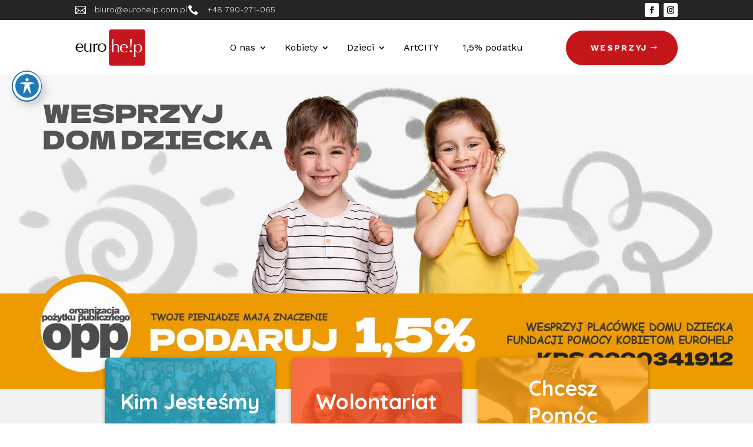

--- FILE ---
content_type: text/html; charset=UTF-8
request_url: https://eurohelp.com.pl/?lang=pl
body_size: 75111
content:
<!DOCTYPE html><html lang="pl-PL"><head><meta charset="UTF-8" /><meta http-equiv="X-UA-Compatible" content="IE=edge"><link rel="pingback" href="https://eurohelp.com.pl/xmlrpc.php" /> <script defer src="[data-uri]"></script> <title>Fundacja i organizacja pomocy dzieciom, kobietom, fundacje pożytku publicznego dla dzieci w polsce OPP Eurohelp | Fundacja EuroHelp to organizacja pożytku publicznego która powstała w 2009 roku aby nieść pomoc dla kobiet i dzieci w potrzebie. Na stronie naszej fundacji OPP możesz przekazać 1 % procent podatku na pomoc dla dzieci i dorastającej młodzieży.</title><meta name='robots' content='max-image-preview:large' /> <script defer id="cookieyes" type="text/javascript" src="https://cdn-cookieyes.com/client_data/14371fa84dd5477ab3cd5f36/script.js"></script><link rel='dns-prefetch' href='//fonts.googleapis.com' /><link rel="alternate" type="application/rss+xml" title="Fundacja i organizacja pomocy dzieciom, kobietom, fundacje pożytku publicznego dla dzieci w polsce OPP Eurohelp &raquo; Kanał z wpisami" href="https://eurohelp.com.pl/feed/" /><link rel="alternate" type="text/calendar" title="Fundacja i organizacja pomocy dzieciom, kobietom, fundacje pożytku publicznego dla dzieci w polsce OPP Eurohelp &raquo; kanał iCal" href="https://eurohelp.com.pl/wydarzenia/?ical=1" /><link rel="alternate" title="oEmbed (JSON)" type="application/json+oembed" href="https://eurohelp.com.pl/wp-json/oembed/1.0/embed?url=https%3A%2F%2Feurohelp.com.pl%2F" /><link rel="alternate" title="oEmbed (XML)" type="text/xml+oembed" href="https://eurohelp.com.pl/wp-json/oembed/1.0/embed?url=https%3A%2F%2Feurohelp.com.pl%2F&#038;format=xml" /><meta content="Eurohelp v.1.0.0" name="generator"/><link rel='stylesheet' id='givewp-campaign-blocks-fonts-css' href='https://fonts.googleapis.com/css2?family=Inter%3Awght%40400%3B500%3B600%3B700&#038;display=swap&#038;ver=6.9' type='text/css' media='all' /><link rel='stylesheet' id='acwp-main-css-css' href='https://eurohelp.com.pl/wp-content/cache/autoptimize/css/autoptimize_single_ce7faca584b0c17987b7e3c7bcb7dab2.css?ver=6.9' type='text/css' media='all' /><link rel='stylesheet' id='acwp-mdi-css' href='https://fonts.googleapis.com/icon?family=Material+Icons&#038;ver=6.9' type='text/css' media='all' /><link rel='stylesheet' id='give-styles-css' href='https://eurohelp.com.pl/wp-content/cache/autoptimize/css/autoptimize_single_2f8750849b08a4c206b2a4791b458662.css?ver=4.13.2' type='text/css' media='all' /><link rel='stylesheet' id='give-donation-summary-style-frontend-css' href='https://eurohelp.com.pl/wp-content/cache/autoptimize/css/autoptimize_single_252c9c41e2e9cf69377a34e438d440fa.css?ver=4.13.2' type='text/css' media='all' /><link rel='stylesheet' id='givewp-design-system-foundation-css' href='https://eurohelp.com.pl/wp-content/cache/autoptimize/css/autoptimize_single_9720a266b621eb4d900f3faeb2a98f87.css?ver=1.2.0' type='text/css' media='all' /><link rel='stylesheet' id='divi-essential-styles-css' href='https://eurohelp.com.pl/wp-content/plugins/divi-essential/styles/style.min.css?ver=4.14.0' type='text/css' media='all' /><link rel='stylesheet' id='et-builder-googlefonts-cached-css' href='https://fonts.googleapis.com/css?family=Quicksand:300,regular,500,600,700|Work+Sans:100,200,300,regular,500,600,700,800,900,100italic,200italic,300italic,italic,500italic,600italic,700italic,800italic,900italic|Inter:100,200,300,regular,500,600,700,800,900|Urbanist:100,200,300,regular,500,600,700,800,900,100italic,200italic,300italic,italic,500italic,600italic,700italic,800italic,900italic&#038;subset=latin,latin-ext&#038;display=swap' type='text/css' media='all' /><link rel='stylesheet' id='divi-style-parent-css' href='https://eurohelp.com.pl/wp-content/themes/Divi/style-static.min.css?ver=4.27.5' type='text/css' media='all' /><link rel='stylesheet' id='child-style-css' href='https://eurohelp.com.pl/wp-content/cache/autoptimize/css/autoptimize_single_b6de4e10992b023a3e5ab90ea566d802.css?ver=1748257473' type='text/css' media='all' /><link rel='stylesheet' id='events-module-css' href='https://eurohelp.com.pl/wp-content/cache/autoptimize/css/autoptimize_single_372ad0d02fc150c890ade1683df5bb32.css?ver=1747738128' type='text/css' media='all' /><link rel="stylesheet" type="text/css" href="https://eurohelp.com.pl/wp-content/plugins/smart-slider-3/Public/SmartSlider3/Application/Frontend/Assets/dist/smartslider.min.css?ver=667fb12b" media="all"><style data-related="n2-ss-2">div#n2-ss-2 .n2-ss-slider-1{display:grid;position:relative;}div#n2-ss-2 .n2-ss-slider-2{display:grid;position:relative;overflow:hidden;padding:0px 0px 0px 0px;border:0px solid RGBA(62,62,62,1);border-radius:0px;background-clip:padding-box;background-repeat:repeat;background-position:50% 50%;background-size:cover;background-attachment:scroll;z-index:1;}div#n2-ss-2:not(.n2-ss-loaded) .n2-ss-slider-2{background-image:none !important;}div#n2-ss-2 .n2-ss-slider-3{display:grid;grid-template-areas:'cover';position:relative;overflow:hidden;z-index:10;}div#n2-ss-2 .n2-ss-slider-3 > *{grid-area:cover;}div#n2-ss-2 .n2-ss-slide-backgrounds,div#n2-ss-2 .n2-ss-slider-3 > .n2-ss-divider{position:relative;}div#n2-ss-2 .n2-ss-slide-backgrounds{z-index:10;}div#n2-ss-2 .n2-ss-slide-backgrounds > *{overflow:hidden;}div#n2-ss-2 .n2-ss-slide-background{transform:translateX(-100000px);}div#n2-ss-2 .n2-ss-slider-4{place-self:center;position:relative;width:100%;height:100%;z-index:20;display:grid;grid-template-areas:'slide';}div#n2-ss-2 .n2-ss-slider-4 > *{grid-area:slide;}div#n2-ss-2.n2-ss-full-page--constrain-ratio .n2-ss-slider-4{height:auto;}div#n2-ss-2 .n2-ss-slide{display:grid;place-items:center;grid-auto-columns:100%;position:relative;z-index:20;-webkit-backface-visibility:hidden;transform:translateX(-100000px);}div#n2-ss-2 .n2-ss-slide{perspective:1500px;}div#n2-ss-2 .n2-ss-slide-active{z-index:21;}.n2-ss-background-animation{position:absolute;top:0;left:0;width:100%;height:100%;z-index:3;}div#n2-ss-2 .n2-ss-slide-limiter{max-width:1920px;}div#n2-ss-2 .n-uc-7lQt8uhiAod0{padding:40px 50px 40px 50px}@media (min-width: 1200px){div#n2-ss-2 [data-hide-desktopportrait="1"]{display: none !important;}}@media (orientation: landscape) and (max-width: 1199px) and (min-width: 901px),(orientation: portrait) and (max-width: 1199px) and (min-width: 701px){div#n2-ss-2 [data-hide-tabletportrait="1"]{display: none !important;}}@media (orientation: landscape) and (max-width: 900px),(orientation: portrait) and (max-width: 700px){div#n2-ss-2 .n-uc-7lQt8uhiAod0{padding:0px 0px 0px 0px}div#n2-ss-2 [data-hide-mobileportrait="1"]{display: none !important;}}</style> <script defer src="[data-uri]"></script><script src="https://eurohelp.com.pl/wp-content/plugins/smart-slider-3/Public/SmartSlider3/Application/Frontend/Assets/dist/n2.min.js?ver=667fb12b" defer async></script> <script src="https://eurohelp.com.pl/wp-content/plugins/smart-slider-3/Public/SmartSlider3/Application/Frontend/Assets/dist/smartslider-frontend.min.js?ver=667fb12b" defer async></script> <script src="https://eurohelp.com.pl/wp-content/plugins/smart-slider-3/Public/SmartSlider3/Slider/SliderType/Simple/Assets/dist/ss-simple.min.js?ver=667fb12b" defer async></script> <script defer src="[data-uri]"></script><script type="text/javascript" src="https://eurohelp.com.pl/wp-includes/js/jquery/jquery.min.js?ver=3.7.1" id="jquery-core-js"></script> <script defer type="text/javascript" src="https://eurohelp.com.pl/wp-includes/js/jquery/jquery-migrate.min.js?ver=3.4.1" id="jquery-migrate-js"></script> <script type="text/javascript" src="https://eurohelp.com.pl/wp-includes/js/dist/hooks.min.js?ver=dd5603f07f9220ed27f1" id="wp-hooks-js"></script> <script type="text/javascript" src="https://eurohelp.com.pl/wp-includes/js/dist/i18n.min.js?ver=c26c3dc7bed366793375" id="wp-i18n-js"></script> <script defer id="wp-i18n-js-after" src="[data-uri]"></script> <script defer id="give-js-extra" src="[data-uri]"></script> <script defer id="give-js-translations" src="[data-uri]"></script> <script defer type="text/javascript" src="https://eurohelp.com.pl/wp-content/cache/autoptimize/js/autoptimize_single_49bd6efa22304bc6943f601143c63fa2.js?ver=8540f4f50a2032d9c5b5" id="give-js"></script> <link rel="https://api.w.org/" href="https://eurohelp.com.pl/wp-json/" /><link rel="alternate" title="JSON" type="application/json" href="https://eurohelp.com.pl/wp-json/wp/v2/pages/22" /><link rel="EditURI" type="application/rsd+xml" title="RSD" href="https://eurohelp.com.pl/xmlrpc.php?rsd" /><meta name="generator" content="WordPress 6.9" /><link rel="canonical" href="https://eurohelp.com.pl/" /><link rel='shortlink' href='https://eurohelp.com.pl/' /> <script defer src="[data-uri]"></script> <noscript><style type="text/css">.vp-portfolio__preloader-wrap{display:none}.vp-portfolio__filter-wrap,.vp-portfolio__items-wrap,.vp-portfolio__pagination-wrap,.vp-portfolio__sort-wrap{opacity:1;visibility:visible}.vp-portfolio__item .vp-portfolio__item-img noscript+img,.vp-portfolio__thumbnails-wrap{display:none}</style></noscript><meta name="tec-api-version" content="v1"><meta name="tec-api-origin" content="https://eurohelp.com.pl"><link rel="alternate" href="https://eurohelp.com.pl/wp-json/tribe/events/v1/" /><meta name="generator" content="Give v4.13.2" /><meta name="viewport" content="width=device-width, initial-scale=1.0, maximum-scale=1.0, user-scalable=0" /><noscript><style>.lazyload[data-src]{display:none !important;}</style></noscript><style>.lazyload{background-image:none !important;}.lazyload:before{background-image:none !important;}</style><link rel="stylesheet" id="et-divi-customizer-global-cached-inline-styles" href="https://eurohelp.com.pl/wp-content/et-cache/global/et-divi-customizer-global.min.css?ver=1767027954" /></head><body class="home wp-singular page-template-default page page-id-22 wp-theme-Divi wp-child-theme-eurohelp et-tb-has-template et-tb-has-header et-tb-has-body et-tb-has-footer acwp-readable-arial tribe-no-js give-divi et_pb_button_helper_class et_cover_background et_pb_gutter osx et_pb_gutters3 et_pb_pagebuilder_layout et_divi_theme et-db"><div id="page-container"><div id="et-boc" class="et-boc"><header class="et-l et-l--header"><div class="et_builder_inner_content et_pb_gutters3"><div class="et_pb_section et_pb_section_0_tb_header et_pb_with_background et_section_regular" ><div class="et_pb_row et_pb_row_0_tb_header et_pb_gutters1"><div class="et_pb_column et_pb_column_1_2 et_pb_column_0_tb_header  et_pb_css_mix_blend_mode_passthrough"><div class="et_pb_module et_pb_blurb et_pb_blurb_0_tb_header et_clickable  et_pb_text_align_left  et_pb_blurb_position_left et_pb_bg_layout_dark"><div class="et_pb_blurb_content"><div class="et_pb_main_blurb_image"><span class="et_pb_image_wrap"><span class="et-waypoint et_pb_animation_off et_pb_animation_off_tablet et_pb_animation_off_phone et-pb-icon"></span></span></div><div class="et_pb_blurb_container"><div class="et_pb_blurb_description"><p>biuro@eurohelp.com.pl</p></div></div></div></div><div class="et_pb_module et_pb_blurb et_pb_blurb_1_tb_header et_clickable  et_pb_text_align_left  et_pb_blurb_position_left et_pb_bg_layout_dark"><div class="et_pb_blurb_content"><div class="et_pb_main_blurb_image"><span class="et_pb_image_wrap"><span class="et-waypoint et_pb_animation_off et_pb_animation_off_tablet et_pb_animation_off_phone et-pb-icon"></span></span></div><div class="et_pb_blurb_container"><div class="et_pb_blurb_description"><p>+48 790-271-065</p></div></div></div></div></div><div class="et_pb_column et_pb_column_1_2 et_pb_column_1_tb_header  et_pb_css_mix_blend_mode_passthrough et-last-child"><ul class="et_pb_module et_pb_social_media_follow et_pb_social_media_follow_0_tb_header clearfix  et_pb_text_align_right et_pb_bg_layout_light"><li
 class='et_pb_social_media_follow_network_0_tb_header et_pb_social_icon et_pb_social_network_link  et-social-facebook'><a
 href='https://www.facebook.com/Fundacja.EuroHelp'
 class='icon et_pb_with_border'
 title='Follow on Facebook'
 target="_blank"><span
 class='et_pb_social_media_follow_network_name'
 aria-hidden='true'
 >Follow</span></a></li><li
 class='et_pb_social_media_follow_network_1_tb_header et_pb_social_icon et_pb_social_network_link  et-social-instagram'><a
 href='https://www.instagram.com/fundacja_eurohelp/'
 class='icon et_pb_with_border'
 title='Follow on Instagram'
 target="_blank"><span
 class='et_pb_social_media_follow_network_name'
 aria-hidden='true'
 >Follow</span></a></li></ul></div></div></div><div class="et_pb_section et_pb_section_1_tb_header et_section_regular et_pb_section--with-menu" ><div class="et_pb_row et_pb_row_1_tb_header et_pb_gutters1 et_pb_row--with-menu"><div class="et_pb_column et_pb_column_1_5 et_pb_column_2_tb_header  et_pb_css_mix_blend_mode_passthrough"><div class="et_pb_module et_pb_image et_pb_image_0_tb_header"> <a href="https://eurohelp.com.pl/"><span class="et_pb_image_wrap "><img decoding="async" width="119" height="62" src="[data-uri]" alt="" title="eurohelp-logo-dark" class="wp-image-157 lazyload" data-src="https://eurohelp.com.pl/wp-content/uploads/2025/03/eurohelp-logo-dark.png" data-eio-rwidth="119" data-eio-rheight="62" /><noscript><img decoding="async" width="119" height="62" src="https://eurohelp.com.pl/wp-content/uploads/2025/03/eurohelp-logo-dark.png" alt="" title="eurohelp-logo-dark" class="wp-image-157" data-eio="l" /></noscript></span></a></div></div><div class="et_pb_column et_pb_column_3_5 et_pb_column_3_tb_header  et_pb_css_mix_blend_mode_passthrough et_pb_column--with-menu"><div class="et_pb_module et_pb_menu et_pb_menu_0_tb_header et_pb_bg_layout_light  et_pb_text_align_left et_dropdown_animation_fade et_pb_menu--without-logo et_pb_menu--style-centered"><div class="et_pb_menu_inner_container clearfix"><div class="et_pb_menu__logo-wrap"><div class="et_pb_menu__logo"> <a href="https://eurohelp.com.pl/" ><img decoding="async" src="" alt="" class="et_multi_view_hidden_image" data-et-multi-view="{&quot;schema&quot;:{&quot;attrs&quot;:{&quot;desktop&quot;:{&quot;src&quot;:&quot;&quot;,&quot;alt&quot;:&quot;&quot;},&quot;tablet&quot;:{&quot;src&quot;:&quot;https:\/\/eurohelp.com.pl\/wp-content\/uploads\/2025\/03\/eurohelp-logo-dark.png&quot;}}},&quot;slug&quot;:&quot;et_pb_menu&quot;,&quot;hover_selector&quot;:&quot;.et_pb_menu_0_tb_header .et_pb_menu__logo-wrap .et_pb_menu__logo img&quot;}" /></a></div></div><div class="et_pb_menu__wrap"><div class="et_pb_menu__menu"><nav class="et-menu-nav"><ul id="menu-menu-glowne-wprowadzenia" class="et-menu nav"><li class="et_pb_menu_page_id-229 menu-item menu-item-type-custom menu-item-object-custom menu-item-has-children menu-item-229"><a href="#">O nas</a><ul class="sub-menu"><li class="et_pb_menu_page_id-211 menu-item menu-item-type-post_type menu-item-object-page menu-item-228"><a href="https://eurohelp.com.pl/misja-i-cele/">Misja i Cele</a></li><li class="et_pb_menu_page_id-213 menu-item menu-item-type-post_type menu-item-object-page menu-item-227"><a href="https://eurohelp.com.pl/dokumenty/">Dokumenty</a></li></ul></li><li class="et_pb_menu_page_id-215 menu-item menu-item-type-post_type menu-item-object-page menu-item-has-children menu-item-226"><a href="https://eurohelp.com.pl/kobiety/">Kobiety</a><ul class="sub-menu"><li class="et_pb_menu_page_id-215 menu-item menu-item-type-post_type menu-item-object-page menu-item-6210"><a href="https://eurohelp.com.pl/kobiety/">Wsparcia dla Kobiet</a></li><li class="et_pb_menu_page_id-6034 menu-item menu-item-type-custom menu-item-object-custom menu-item-6034"><a href="https://eurohelp.com.pl/wydarzenia/kategoria/kobiety/">Wydarzenia dla Kobiet</a></li></ul></li><li class="et_pb_menu_page_id-217 menu-item menu-item-type-post_type menu-item-object-page menu-item-has-children menu-item-225"><a href="https://eurohelp.com.pl/dzieci/">Dzieci</a><ul class="sub-menu"><li class="et_pb_menu_page_id-217 menu-item menu-item-type-post_type menu-item-object-page menu-item-6209"><a href="https://eurohelp.com.pl/dzieci/">Placówka Opiekuńczo-Wychowawcza</a></li><li class="et_pb_menu_page_id-6035 menu-item menu-item-type-custom menu-item-object-custom menu-item-6035"><a href="https://eurohelp.com.pl/wydarzenia/kategoria/dzieci/">Wydarzenia dla Dzieci</a></li></ul></li><li class="et_pb_menu_page_id-219 menu-item menu-item-type-post_type menu-item-object-page menu-item-224"><a href="https://eurohelp.com.pl/artcity/">ArtCITY</a></li><li class="et_pb_menu_page_id-221 menu-item menu-item-type-post_type menu-item-object-page menu-item-223"><a href="https://eurohelp.com.pl/podatek-15/">1,5% podatku</a></li></ul></nav></div><div class="et_mobile_nav_menu"><div class="mobile_nav closed"> <span class="mobile_menu_bar"></span></div></div></div></div></div></div><div class="et_pb_column et_pb_column_1_5 et_pb_column_4_tb_header  et_pb_css_mix_blend_mode_passthrough et-last-child"><div class="et_pb_button_module_wrapper et_pb_button_0_tb_header_wrapper et_pb_button_alignment_right et_pb_button_alignment_tablet_center et_pb_button_alignment_phone_center et_pb_module "> <a class="et_pb_button et_pb_button_0_tb_header et_pb_bg_layout_light" href="https://eurohelp.com.pl/wesprzyj/" data-icon="$">Wesprzyj</a></div></div></div></div></div></header><div id="et-main-area"><div id="main-content"><div class="et-l et-l--body"><div class="et_builder_inner_content et_pb_gutters3"><div class="et_pb_section et_pb_section_0_tb_body et_pb_with_background et_section_regular" ><div class="et_pb_row et_pb_row_0_tb_body et_pb_equal_columns"><div class="et_pb_column et_pb_column_4_4 et_pb_column_0_tb_body  et_pb_css_mix_blend_mode_passthrough et-last-child"><div class="et_pb_module et_pb_post_content et_pb_post_content_0_tb_body"><div class="et-l et-l--post"><div class="et_builder_inner_content et_pb_gutters3"><div class="et_pb_section et_pb_section_0 et_pb_fullwidth_section et_section_regular" ><div class="et_pb_module et_pb_nextend_smart_slider_3_fullwidth et_pb_nextend_smart_slider_3_fullwidth_0"><div class="et_pb_module_inner"><div class="n2-section-smartslider fitvidsignore  n2_clear" data-ssid="2" tabindex="0" role="region" aria-label="Slider"><div id="n2-ss-2-align" class="n2-ss-align"><div class="n2-padding"><div id="n2-ss-2" data-creator="Smart Slider 3" data-responsive="fullwidth" class="n2-ss-slider n2-ow n2-has-hover n2notransition  "><div class="n2-ss-slider-1 n2_ss__touch_element n2-ow"><div class="n2-ss-slider-2 n2-ow"><div class="n2-ss-slider-3 n2-ow"><div class="n2-ss-slide-backgrounds n2-ow-all"><div class="n2-ss-slide-background" data-public-id="1" data-mode="fill"><div class="n2-ss-slide-background-image" data-blur="0" data-opacity="100" data-x="56" data-y="51" data-alt="" data-title="" style="--ss-o-pos-x:56%;--ss-o-pos-y:51%"><picture class="skip-lazy" data-skip-lazy="1"><img decoding="async" src="//eurohelp.com.pl/wp-content/uploads/slider/cache/acb4c3f4ca2279d49232e5100ca95c11/baner-eurohelp_podatek.jpg" alt="" title="" loading="lazy" class="skip-lazy" data-skip-lazy="1"></picture></div><div data-color="RGBA(74,194,63,1)" style="background-color: RGBA(74,194,63,1);" class="n2-ss-slide-background-color"></div></div></div><div class="n2-ss-slider-4 n2-ow"> <svg xmlns="http://www.w3.org/2000/svg" viewBox="0 0 1920 800" data-related-device="desktopPortrait" class="n2-ow n2-ss-preserve-size n2-ss-preserve-size--slider n2-ss-slide-limiter"></svg><div data-first="1" data-slide-duration="0" data-id="3" data-slide-public-id="1" data-title="1,5%" data-haslink="1" data-href="https://eurohelp.com.pl/wesprzyj/" tabindex="0" role="button" data-n2click="url" data-force-pointer="" class="n2-ss-slide n2-ow  n2-ss-slide-3"><div role="note" class="n2-ss-slide--focus">1,5%</div><div class="n2-ss-layers-container n2-ss-slide-limiter n2-ow"><div class="n2-ss-layer n2-ow n-uc-7lQt8uhiAod0" data-sstype="slide" data-pm="default"></div></div></div></div></div></div></div></div><ss3-loader></ss3-loader></div></div><div class="n2_clear"></div></div></div></div></div><div class="et_pb_section et_pb_section_1 et_pb_with_background et_section_regular" ><div class="et_pb_row et_pb_row_0 et_pb_equal_columns et_pb_gutters2"><div class="et_pb_column et_pb_column_1_3 et_pb_column_0 et-overlay-container et_animated et_clickable  et_pb_css_mix_blend_mode_passthrough"><div class="et_pb_module et_pb_image et_pb_image_0 et-overlay-image et_pb_image_sticky"> <span class="et_pb_image_wrap "><img fetchpriority="high" decoding="async" width="720" height="720" src="[data-uri]" alt="" title="who-we-are"   class="wp-image-5924 lazyload" data-src="https://eurohelp.com.pl/wp-content/uploads/2025/05/who-we-are.jpg" data-srcset="https://eurohelp.com.pl/wp-content/uploads/2025/05/who-we-are.jpg 720w, https://eurohelp.com.pl/wp-content/uploads/2025/05/who-we-are-480x480.jpg 480w" data-sizes="auto" data-eio-rwidth="720" data-eio-rheight="720" /><noscript><img fetchpriority="high" decoding="async" width="720" height="720" src="https://eurohelp.com.pl/wp-content/uploads/2025/05/who-we-are.jpg" alt="" title="who-we-are" srcset="https://eurohelp.com.pl/wp-content/uploads/2025/05/who-we-are.jpg 720w, https://eurohelp.com.pl/wp-content/uploads/2025/05/who-we-are-480x480.jpg 480w" sizes="(min-width: 0px) and (max-width: 480px) 480px, (min-width: 481px) 720px, 100vw" class="wp-image-5924" data-eio="l" /></noscript></span></div><div id="et-overlay-item" class="et_pb_module et_pb_divider_0 et_pb_space et_pb_divider_hidden"><div class="et_pb_divider_internal"></div></div><div class="et_pb_module et_pb_heading et_pb_heading_0 et_pb_bg_layout_"><div class="et_pb_heading_container"><h2 class="et_pb_module_heading">Kim Jesteśmy</h2></div></div><div class="et_pb_module et_pb_icon et_pb_icon_0"> <a href="https://eurohelp.com.pl/misja-i-cele/" ><span class="et_pb_icon_wrap "><span class="et-pb-icon">$</span></span></a></div></div><div class="et_pb_column et_pb_column_1_3 et_pb_column_1 et-overlay-container et_animated et_clickable  et_pb_css_mix_blend_mode_passthrough"><div class="et_pb_module et_pb_image et_pb_image_1 et-overlay-image et_pb_image_sticky"> <span class="et_pb_image_wrap "><img decoding="async" width="662" height="662" src="[data-uri]" alt="" title="volunteer-v2(1)"   class="wp-image-5927 lazyload" data-src="https://eurohelp.com.pl/wp-content/uploads/2025/05/volunteer-v21.jpg" data-srcset="https://eurohelp.com.pl/wp-content/uploads/2025/05/volunteer-v21.jpg 662w, https://eurohelp.com.pl/wp-content/uploads/2025/05/volunteer-v21-480x480.jpg 480w" data-sizes="auto" data-eio-rwidth="662" data-eio-rheight="662" /><noscript><img decoding="async" width="662" height="662" src="https://eurohelp.com.pl/wp-content/uploads/2025/05/volunteer-v21.jpg" alt="" title="volunteer-v2(1)" srcset="https://eurohelp.com.pl/wp-content/uploads/2025/05/volunteer-v21.jpg 662w, https://eurohelp.com.pl/wp-content/uploads/2025/05/volunteer-v21-480x480.jpg 480w" sizes="(min-width: 0px) and (max-width: 480px) 480px, (min-width: 481px) 662px, 100vw" class="wp-image-5927" data-eio="l" /></noscript></span></div><div id="et-overlay-item" class="et_pb_module et_pb_divider_1 et_pb_space et_pb_divider_hidden"><div class="et_pb_divider_internal"></div></div><div class="et_pb_module et_pb_heading et_pb_heading_1 et_pb_bg_layout_"><div class="et_pb_heading_container"><h2 class="et_pb_module_heading">Wolontariat</h2></div></div><div class="et_pb_module et_pb_icon et_pb_icon_1"> <a href="https://eurohelp.com.pl/zasady-wolontariatu/" ><span class="et_pb_icon_wrap "><span class="et-pb-icon">$</span></span></a></div></div><div class="et_pb_column et_pb_column_1_3 et_pb_column_2 et-overlay-container et_animated et_clickable  et_pb_css_mix_blend_mode_passthrough et-last-child"><div class="et_pb_module et_pb_image et_pb_image_2 et-overlay-image et_pb_image_sticky"> <span class="et_pb_image_wrap "><img decoding="async" width="677" height="677" src="[data-uri]" alt="" title="want-to-support(1)"   class="wp-image-6099 lazyload" data-src="https://eurohelp.com.pl/wp-content/uploads/2025/05/want-to-support1.jpg" data-srcset="https://eurohelp.com.pl/wp-content/uploads/2025/05/want-to-support1.jpg 677w, https://eurohelp.com.pl/wp-content/uploads/2025/05/want-to-support1-480x480.jpg 480w" data-sizes="auto" data-eio-rwidth="677" data-eio-rheight="677" /><noscript><img decoding="async" width="677" height="677" src="https://eurohelp.com.pl/wp-content/uploads/2025/05/want-to-support1.jpg" alt="" title="want-to-support(1)" srcset="https://eurohelp.com.pl/wp-content/uploads/2025/05/want-to-support1.jpg 677w, https://eurohelp.com.pl/wp-content/uploads/2025/05/want-to-support1-480x480.jpg 480w" sizes="(min-width: 0px) and (max-width: 480px) 480px, (min-width: 481px) 677px, 100vw" class="wp-image-6099" data-eio="l" /></noscript></span></div><div id="et-overlay-item" class="et_pb_module et_pb_divider_2 et_pb_space et_pb_divider_hidden"><div class="et_pb_divider_internal"></div></div><div class="et_pb_module et_pb_heading et_pb_heading_2 et_pb_bg_layout_"><div class="et_pb_heading_container"><a href="https://eurohelp.com.pl/wesprzyj/"><h2 class="et_pb_module_heading">Chcesz Pomóc</h2></a></div></div><div class="et_pb_module et_pb_icon et_pb_icon_2"> <a href="https://eurohelp.com.pl/wesprzyj/" ><span class="et_pb_icon_wrap "><span class="et-pb-icon">$</span></span></a></div></div></div></div><div class="et_pb_section et_pb_section_2 et_section_regular" ><div class="et_pb_row et_pb_row_1"><div class="et_pb_column et_pb_column_1_2 et_pb_column_3 et_animated  et_pb_css_mix_blend_mode_passthrough"><div class="et_pb_module et_pb_divider_3 et_pb_space et_pb_divider_hidden"><div class="et_pb_divider_internal"></div></div></div><div class="et_pb_column et_pb_column_1_2 et_pb_column_4 et_animated  et_pb_css_mix_blend_mode_passthrough et-last-child"><div class="et_pb_module et_pb_heading et_pb_heading_3 et_pb_bg_layout_"><div class="et_pb_heading_container"><h2 class="et_pb_module_heading">Nasza FUNDACJA</h2></div></div><div class="et_pb_module et_pb_heading et_pb_heading_4 et_pb_bg_layout_"><div class="et_pb_heading_container"><h2 class="et_pb_module_heading">EuroHelp wspiera <span>kobiety i dzieci</span></h2></div></div><div class="et_pb_module et_pb_text et_pb_text_0  et_pb_text_align_left et_pb_bg_layout_light"><div class="et_pb_text_inner"><p><img decoding="async" src="[data-uri]" width="100" height="100" alt="" class="wp-image-203 alignnone size-thumbnail lazyload" style="float: left; margin-right: 30px;" data-src="https://eurohelp.com.pl/wp-content/uploads/2025/05/hands-heart-red.svg" data-eio-rwidth="100" data-eio-rheight="100" /><noscript><img decoding="async" src="https://eurohelp.com.pl/wp-content/uploads/2025/05/hands-heart-red.svg" width="100" height="100" alt="" class="wp-image-203 alignnone size-thumbnail" style="float: left; margin-right: 30px;" data-eio="l" /></noscript>Fundacja niesie pomoc dzieciom i kobietom, które znalazły się w kryzysowej sytuacji życiowej, oferując im bezpieczne schronienie i pomoc.  Naszą misję realizujemy poprzez prowadzenie domu dziecka, kampanie społeczne oraz organizację wydarzeń wspierających rozwój i integrację.</p></div></div><div class="et_pb_module et_pb_text et_pb_text_1  et_pb_text_align_left et_pb_bg_layout_light"><div class="et_pb_text_inner"><p>Misję tę realizujemy poprzez:</p></div></div><div class="et_pb_module et_pb_blurb et_pb_blurb_0  et_pb_text_align_left  et_pb_blurb_position_left et_pb_bg_layout_light"><div class="et_pb_blurb_content"><div class="et_pb_main_blurb_image"><span class="et_pb_image_wrap"><span class="et-waypoint et_pb_animation_off et_pb_animation_off_tablet et_pb_animation_off_phone et-pb-icon">R</span></span></div><div class="et_pb_blurb_container"><h4 class="et_pb_module_header"><span>Dom dziecka (placówkę opiekuńczo – wychowawczą)</span></h4></div></div></div><div class="et_pb_module et_pb_blurb et_pb_blurb_1  et_pb_text_align_left  et_pb_blurb_position_left et_pb_bg_layout_light"><div class="et_pb_blurb_content"><div class="et_pb_main_blurb_image"><span class="et_pb_image_wrap"><span class="et-waypoint et_pb_animation_off et_pb_animation_off_tablet et_pb_animation_off_phone et-pb-icon">R</span></span></div><div class="et_pb_blurb_container"><h4 class="et_pb_module_header"><span>Kampanie społeczne i wydarzeń</span></h4></div></div></div></div></div></div><div class="et_pb_section et_pb_section_3 et_pb_section_parallax et_pb_with_background et_section_regular" > <span class="et_parallax_bg_wrap"><span
 class="et_parallax_bg et_parallax_bg_phone lazyload"
 style=""
  data-back="https://eurohelp.com.pl/wp-content/uploads/2025/03/inwestucja-bg.jpg" data-eio-rwidth="1200" data-eio-rheight="525"></span><span
 class="et_parallax_gradient et_parallax_gradient_phone"
 style="background-image: linear-gradient( 180deg, rgba(16,24,64,0.75) 1%, rgba(16,24,64,0.84) 100% );"
 ></span></span><span class="et_parallax_bg_wrap"><span
 class="et_parallax_bg_phone_exist et_parallax_bg et_parallax_bg_tablet lazyload"
 style=""
  data-back="https://eurohelp.com.pl/wp-content/uploads/2025/03/inwestucja-bg.jpg" data-eio-rwidth="1200" data-eio-rheight="525"></span><span
 class="et_parallax_gradient_phone_exist et_parallax_gradient et_parallax_gradient_tablet"
 style="background-image: linear-gradient( 180deg, rgba(16,24,64,0.75) 1%, rgba(16,24,64,0.84) 100% );"
 ></span></span><span class="et_parallax_bg_wrap"><span
 class="et_parallax_bg_phone_exist et_parallax_bg_tablet_exist et_parallax_bg lazyload"
 style=""
  data-back="https://eurohelp.com.pl/wp-content/uploads/2025/03/inwestucja-bg.jpg" data-eio-rwidth="1200" data-eio-rheight="525"></span><span
 class="et_parallax_gradient_phone_exist et_parallax_gradient_tablet_exist et_parallax_gradient"
 style="background-image: linear-gradient( 180deg, rgba(16,24,64,0.75) 1%, rgba(16,24,64,0.84) 100% );"
 ></span></span><div class="et_pb_row et_pb_row_2"><div class="et_pb_column et_pb_column_4_4 et_pb_column_5  et_pb_css_mix_blend_mode_passthrough et-last-child"><div class="et_pb_module et_pb_heading et_pb_heading_5 et_pb_bg_layout_"><div class="et_pb_heading_container"><h2 class="et_pb_module_heading">MIESZKANIA DLA WYCHOWANKÓW DOMU DZIECKA</h2></div></div><div class="et_pb_module et_pb_heading et_pb_heading_6 et_pb_bg_layout_"><div class="et_pb_heading_container"><h2 class="et_pb_module_heading">Pomóż młodym zacząć nowy rozdział!</h2></div></div><div class="et_pb_module et_pb_text et_pb_text_2  et_pb_text_align_center et_pb_bg_layout_light"><div class="et_pb_text_inner"><p>Wielu młodych ludzi po opuszczeniu domu dziecka nie ma dokąd pójść ani gdzie pracować. Chcemy dać im realną szansę na dobry start – bezpieczne miejsce do zamieszkania do puki nie staną na własne nogi.</p></div></div><div class="et_pb_button_module_wrapper et_pb_button_1_wrapper et_pb_button_alignment_center et_pb_module "> <a class="et_pb_button et_pb_button_1 et_pb_bg_layout_light" href="https://eurohelp.com.pl/mieszkania-dla-wychowankow-domu-dziecka/" data-icon="$">Czytaj Więcej</a></div></div></div></div><div class="et_pb_section et_pb_section_4 et_section_regular" ><div class="et_pb_row et_pb_row_3"><div class="et_pb_column et_pb_column_4_4 et_pb_column_6  et_pb_css_mix_blend_mode_passthrough et-last-child"><div class="et_pb_module et_pb_heading et_pb_heading_7 et_pb_bg_layout_"><div class="et_pb_heading_container"><h2 class="et_pb_module_heading">Nasze działania</h2></div></div><div class="et_pb_module et_pb_heading et_pb_heading_8 et_pb_bg_layout_"><div class="et_pb_heading_container"><h2 class="et_pb_module_heading">Kampanie Społeczne</h2></div></div></div></div><div class="et_pb_row et_pb_row_4"><div class="et_pb_column et_pb_column_1_3 et_pb_column_7  et_pb_css_mix_blend_mode_passthrough"><div class="et_pb_module et_pb_image et_pb_image_3"> <span class="et_pb_image_wrap "><img decoding="async" width="889" height="500" src="[data-uri]" alt="" title="u1z-thumb"   class="wp-image-568 lazyload" data-src="https://eurohelp.com.pl/wp-content/uploads/2025/03/u1z-thumb.jpg" data-srcset="https://eurohelp.com.pl/wp-content/uploads/2025/03/u1z-thumb.jpg 889w, https://eurohelp.com.pl/wp-content/uploads/2025/03/u1z-thumb-480x270.jpg 480w" data-sizes="auto" data-eio-rwidth="889" data-eio-rheight="500" /><noscript><img decoding="async" width="889" height="500" src="https://eurohelp.com.pl/wp-content/uploads/2025/03/u1z-thumb.jpg" alt="" title="u1z-thumb" srcset="https://eurohelp.com.pl/wp-content/uploads/2025/03/u1z-thumb.jpg 889w, https://eurohelp.com.pl/wp-content/uploads/2025/03/u1z-thumb-480x270.jpg 480w" sizes="(min-width: 0px) and (max-width: 480px) 480px, (min-width: 481px) 889px, 100vw" class="wp-image-568" data-eio="l" /></noscript></span></div><div class="et_pb_module et_pb_heading et_pb_heading_9 et_pb_bg_layout_"><div class="et_pb_heading_container"><h4 class="et_pb_module_heading">Kampania Uratuj 1 Życie</h4></div></div><div class="et_pb_module et_pb_text et_pb_text_3  et_pb_text_align_left et_pb_bg_layout_light"><div class="et_pb_text_inner">W ramach kampanii Uratuj 1 Życie wydaliśmy również książkę autorstwa Randy Alcorn &#8222;Dlaczego w obronie życia?&#8221;, którą możesz nabyć kontaktując się z biurem naszej fundacji.</div></div><div class="et_pb_button_module_wrapper et_pb_button_2_wrapper  et_pb_module "> <a class="et_pb_button et_pb_button_2 et_pb_bg_layout_light" href="https://eurohelp.com.pl/kampania/uratuj-1-zycie/" data-icon="$">Czytaj Więcej</a></div></div><div class="et_pb_column et_pb_column_1_3 et_pb_column_8  et_pb_css_mix_blend_mode_passthrough"><div class="et_pb_module et_pb_image et_pb_image_4"> <span class="et_pb_image_wrap "><img decoding="async" width="1200" height="675" src="[data-uri]" alt="" title="nie-niewolnictwu-thumb"   class="wp-image-433 lazyload" data-src="https://eurohelp.com.pl/wp-content/uploads/2025/03/nie-niewolnictwu-thumb.jpg" data-srcset="https://eurohelp.com.pl/wp-content/uploads/2025/03/nie-niewolnictwu-thumb.jpg 1200w, https://eurohelp.com.pl/wp-content/uploads/2025/03/nie-niewolnictwu-thumb-980x551.jpg 980w, https://eurohelp.com.pl/wp-content/uploads/2025/03/nie-niewolnictwu-thumb-480x270.jpg 480w" data-sizes="auto" data-eio-rwidth="1200" data-eio-rheight="675" /><noscript><img decoding="async" width="1200" height="675" src="https://eurohelp.com.pl/wp-content/uploads/2025/03/nie-niewolnictwu-thumb.jpg" alt="" title="nie-niewolnictwu-thumb" srcset="https://eurohelp.com.pl/wp-content/uploads/2025/03/nie-niewolnictwu-thumb.jpg 1200w, https://eurohelp.com.pl/wp-content/uploads/2025/03/nie-niewolnictwu-thumb-980x551.jpg 980w, https://eurohelp.com.pl/wp-content/uploads/2025/03/nie-niewolnictwu-thumb-480x270.jpg 480w" sizes="(min-width: 0px) and (max-width: 480px) 480px, (min-width: 481px) and (max-width: 980px) 980px, (min-width: 981px) 1200px, 100vw" class="wp-image-433" data-eio="l" /></noscript></span></div><div class="et_pb_module et_pb_heading et_pb_heading_10 et_pb_bg_layout_"><div class="et_pb_heading_container"><a href="https://eurohelp.com.pl/kampania/nie-niewolnictwu/"><h4 class="et_pb_module_heading">Kampania Nie Niewolnictwu</h4></a></div></div><div class="et_pb_module et_pb_text et_pb_text_4  et_pb_text_align_left et_pb_bg_layout_light"><div class="et_pb_text_inner"><p>Kampania uświadamiającą społeczeństwo i młodzież wyjeżdżającą za granicę w poszukiwaniu pracy o istniejących zagrożeniach związanych z handlem ludźmi.</p></div></div><div class="et_pb_button_module_wrapper et_pb_button_3_wrapper  et_pb_module "> <a class="et_pb_button et_pb_button_3 et_pb_bg_layout_light" href="https://eurohelp.com.pl/kampania/nie-niewolnictwu/" data-icon="$">Czytaj Więcej</a></div></div><div class="et_pb_column et_pb_column_1_3 et_pb_column_9  et_pb_css_mix_blend_mode_passthrough et-last-child"><div class="et_pb_module et_pb_image et_pb_image_5"> <span class="et_pb_image_wrap "><img decoding="async" width="1600" height="900" src="[data-uri]" alt="" title="masz-wybor-thumb"   class="wp-image-430 lazyload" data-src="https://eurohelp.com.pl/wp-content/uploads/2025/03/masz-wybor-thumb.jpg" data-srcset="https://eurohelp.com.pl/wp-content/uploads/2025/03/masz-wybor-thumb.jpg 1600w, https://eurohelp.com.pl/wp-content/uploads/2025/03/masz-wybor-thumb-1280x720.jpg 1280w, https://eurohelp.com.pl/wp-content/uploads/2025/03/masz-wybor-thumb-980x551.jpg 980w, https://eurohelp.com.pl/wp-content/uploads/2025/03/masz-wybor-thumb-480x270.jpg 480w" data-sizes="auto" data-eio-rwidth="1600" data-eio-rheight="900" /><noscript><img decoding="async" width="1600" height="900" src="https://eurohelp.com.pl/wp-content/uploads/2025/03/masz-wybor-thumb.jpg" alt="" title="masz-wybor-thumb" srcset="https://eurohelp.com.pl/wp-content/uploads/2025/03/masz-wybor-thumb.jpg 1600w, https://eurohelp.com.pl/wp-content/uploads/2025/03/masz-wybor-thumb-1280x720.jpg 1280w, https://eurohelp.com.pl/wp-content/uploads/2025/03/masz-wybor-thumb-980x551.jpg 980w, https://eurohelp.com.pl/wp-content/uploads/2025/03/masz-wybor-thumb-480x270.jpg 480w" sizes="(min-width: 0px) and (max-width: 480px) 480px, (min-width: 481px) and (max-width: 980px) 980px, (min-width: 981px) and (max-width: 1280px) 1280px, (min-width: 1281px) 1600px, 100vw" class="wp-image-430" data-eio="l" /></noscript></span></div><div class="et_pb_module et_pb_heading et_pb_heading_11 et_pb_bg_layout_"><div class="et_pb_heading_container"><h4 class="et_pb_module_heading">Program “Masz Wybór”</h4></div></div><div class="et_pb_module et_pb_text et_pb_text_5  et_pb_text_align_left et_pb_bg_layout_light"><div class="et_pb_text_inner"><p>Inicjatywa ta ma przede wszystkim udzielić wsparcia młodemu człowiekowi w dokonywaniu właściwych wyborów życiowych oraz chronić przed wejściem na ścieżkę przestępczą.</p></div></div><div class="et_pb_button_module_wrapper et_pb_button_4_wrapper  et_pb_module "> <a class="et_pb_button et_pb_button_4 et_pb_bg_layout_light" href="https://maszwybor.eurohelp.com.pl/" target="_blank" data-icon="$">Czytaj Więcej</a></div></div></div></div></div></div></div></div></div></div></div></div></div><footer class="et-l et-l--footer"><div class="et_builder_inner_content et_pb_gutters3"><div class="et_pb_section et_pb_section_0_tb_footer et_pb_with_background et_section_regular" ><div class="et_pb_row et_pb_row_0_tb_footer"><div class="et_pb_column et_pb_column_1_2 et_pb_column_0_tb_footer  et_pb_css_mix_blend_mode_passthrough"><div class="et_pb_module et_pb_image et_pb_image_0_tb_footer"> <a href="https://eurohelp.com.pl/"><span class="et_pb_image_wrap "><img decoding="async" width="622" height="324" src="[data-uri]" alt="" title="eh-logo-light" class="wp-image-383 lazyload" data-src="https://eurohelp.com.pl/wp-content/uploads/2025/03/eh-logo-light.svg" data-eio-rwidth="622" data-eio-rheight="324" /><noscript><img decoding="async" width="622" height="324" src="https://eurohelp.com.pl/wp-content/uploads/2025/03/eh-logo-light.svg" alt="" title="eh-logo-light" class="wp-image-383" data-eio="l" /></noscript></span></a></div><div class="et_pb_module et_pb_heading et_pb_heading_0_tb_footer et_pb_bg_layout_"><div class="et_pb_heading_container"><h5 class="et_pb_module_heading">Skontaktuj się z Nami</h5></div></div><div id="et_pb_contact_form_0" class="et_pb_with_border et_pb_module et_pb_contact_form_0_tb_footer et_pb_contact_form_container clearfix" data-form_unique_num="0" data-form_unique_id="9b43f3d2-7ebd-4fd7-90be-a14d9a487027"><div class="et-pb-contact-message"></div><div class="et_pb_contact"><form class="et_pb_contact_form clearfix" method="post" action="https://eurohelp.com.pl/?lang=pl"><p class="et_pb_contact_field et_pb_contact_field_0_tb_footer et_pb_contact_field_half" data-id="name" data-type="input"> <label for="et_pb_contact_name_0" class="et_pb_contact_form_label">Imię i Nazwisko</label> <input type="text" id="et_pb_contact_name_0" class="input" value="" name="et_pb_contact_name_0" data-required_mark="required" data-field_type="input" data-original_id="name" placeholder="Imię i Nazwisko"></p><p class="et_pb_contact_field et_pb_contact_field_1_tb_footer et_pb_contact_field_half et_pb_contact_field_last" data-id="email" data-type="email"> <label for="et_pb_contact_email_0" class="et_pb_contact_form_label">Adres mejlowy</label> <input type="text" id="et_pb_contact_email_0" class="input" value="" name="et_pb_contact_email_0" data-required_mark="required" data-field_type="email" data-original_id="email" placeholder="Adres mejlowy"></p><p class="et_pb_contact_field et_pb_contact_field_2_tb_footer et_pb_contact_field_last" data-id="message" data-type="text"> <label for="et_pb_contact_message_0" class="et_pb_contact_form_label">Wiadomość</label><textarea name="et_pb_contact_message_0" id="et_pb_contact_message_0" class="et_pb_contact_message input" data-required_mark="required" data-field_type="text" data-original_id="message" placeholder="Wiadomość"></textarea></p> <input type="hidden" value="et_contact_proccess" name="et_pb_contactform_submit_0"/><div class="et_contact_bottom_container"><div class="et_pb_contact_right"><p class="clearfix"> <span class="et_pb_contact_captcha_question">6 + 2</span> = <input type="text" size="2" class="input et_pb_contact_captcha" data-first_digit="6" data-second_digit="2" value="" name="et_pb_contact_captcha_0" data-required_mark="required" autocomplete="off"></p></div> <button type="submit" name="et_builder_submit_button" class="et_pb_contact_submit et_pb_button" data-icon="$">Submit</button></div> <input type="hidden" id="_wpnonce-et-pb-contact-form-submitted-0" name="_wpnonce-et-pb-contact-form-submitted-0" value="9838b9cb4c" /><input type="hidden" name="_wp_http_referer" value="/?lang=pl" /></form></div></div></div><div class="et_pb_column et_pb_column_1_4 et_pb_column_1_tb_footer  et_pb_css_mix_blend_mode_passthrough"><div class="et_pb_module et_pb_heading et_pb_heading_1_tb_footer et_pb_bg_layout_"><div class="et_pb_heading_container"><h5 class="et_pb_module_heading">Numer KRS</h5></div></div><div class="et_pb_module et_pb_text et_pb_text_0_tb_footer  et_pb_text_align_left et_pb_bg_layout_light"><div class="et_pb_text_inner"><p>0000341912</p></div></div><div class="et_pb_module et_pb_heading et_pb_heading_2_tb_footer et_pb_bg_layout_"><div class="et_pb_heading_container"><h5 class="et_pb_module_heading">Adres Fundacji</h5></div></div><div class="et_pb_module et_pb_text et_pb_text_1_tb_footer  et_pb_text_align_left et_pb_bg_layout_light"><div class="et_pb_text_inner"><p>Fundacja Pomocy Kobietom &#8222;EuroHelp&#8221;<br />Ul. Przemysłowa 9<br />42-200 Częstochowa</p><p>Telefon: <a href="tel:+48343664677">34-366-46-77</a><br />E-mail: <a href="mailto:biuro@eurohelp.com.pl">biuro@eurohelp.com.pl</a></p></div></div><div class="et_pb_module et_pb_heading et_pb_heading_3_tb_footer et_pb_bg_layout_"><div class="et_pb_heading_container"><h5 class="et_pb_module_heading">Adres Placówki</h5></div></div><div class="et_pb_module et_pb_text et_pb_text_2_tb_footer  et_pb_text_align_left et_pb_bg_layout_light"><div class="et_pb_text_inner"><p>Placówka Opiekuńczo-Wychowawcza &#8222;Słoneczna Przystań&#8221;<br />ul. Św. Jana Kantego 5<br />42-202, Częstochowa</p><p>Telefon: <a href="tel:+48343000018">34-300-00-18</a></p></div></div></div><div class="et_pb_column et_pb_column_1_4 et_pb_column_2_tb_footer  et_pb_css_mix_blend_mode_passthrough et-last-child"><div class="et_pb_module et_pb_heading et_pb_heading_4_tb_footer et_pb_bg_layout_"><div class="et_pb_heading_container"><h5 class="et_pb_module_heading">Konto Główne</h5></div></div><div class="et_pb_module et_pb_text et_pb_text_3_tb_footer  et_pb_text_align_left et_pb_bg_layout_light"><div class="et_pb_text_inner"><p>BNP Paribas Bank Polska S.A.<br />Swift: PPABPLPXXX<br />39 1750 0012 0000 0000 3497 4594</p></div></div><div class="et_pb_module et_pb_heading et_pb_heading_5_tb_footer et_pb_bg_layout_"><div class="et_pb_heading_container"><h5 class="et_pb_module_heading">Konto Pomocnicze</h5></div></div><div class="et_pb_module et_pb_text et_pb_text_4_tb_footer  et_pb_text_align_left et_pb_bg_layout_light"><div class="et_pb_text_inner"><p>74 1750 0012 0000 0000 3497 4837</p></div></div><div class="et_pb_button_module_wrapper et_pb_button_0_tb_footer_wrapper  et_pb_module "> <a class="et_pb_button et_pb_button_0_tb_footer et_pb_bg_layout_light" href="https://eurohelp.com.pl/wesprzyj/" data-icon="$">Wesprzyj</a></div></div></div></div><div class="et_pb_section et_pb_section_1_tb_footer et_pb_with_background et_section_regular" ><div class="et_pb_row et_pb_row_1_tb_footer"><div class="et_pb_column et_pb_column_4_4 et_pb_column_3_tb_footer  et_pb_css_mix_blend_mode_passthrough et-last-child"><div class="et_pb_module et_pb_text et_pb_text_5_tb_footer  et_pb_text_align_left et_pb_bg_layout_light"><div class="et_pb_text_inner"><p>© 2025 Fundacja Pomocy Kobietom i Dzieciom EuroHelp | <a href="/polityka-prywatnosci">Ochrona danych osobowych</a> | <a href="https://eurohelp.com.pl/regulamin-darowizn/">Regulamin dotacji</a></p></div></div></div></div></div></div></footer></div></div></div> <script type="speculationrules">{"prefetch":[{"source":"document","where":{"and":[{"href_matches":"/*"},{"not":{"href_matches":["/wp-*.php","/wp-admin/*","/wp-content/uploads/*","/wp-content/*","/wp-content/plugins/*","/wp-content/themes/eurohelp/*","/wp-content/themes/Divi/*","/*\\?(.+)"]}},{"not":{"selector_matches":"a[rel~=\"nofollow\"]"}},{"not":{"selector_matches":".no-prefetch, .no-prefetch a"}}]},"eagerness":"conservative"}]}</script> <div id="acwp-toolbar-btn-wrap" class=" "> <button type="button"id="acwp-toolbar-btn" tabindex="0" aria-label="Pokaż/Ukryj Narzędzia Dostępności"> <svg xmlns="http://www.w3.org/2000/svg" focusable="false" style="transform: rotate(360deg);" width="1em" height="1em" preserveAspectRatio="xMidYMid meet" viewBox="0 0 20 20"> <path d="M10 2.6c.83 0 1.5.67 1.5 1.5s-.67 1.51-1.5 1.51c-.82 0-1.5-.68-1.5-1.51s.68-1.5 1.5-1.5zM3.4 7.36c0-.65 6.6-.76 6.6-.76s6.6.11 6.6.76s-4.47 1.4-4.47 1.4s1.69 8.14 1.06 8.38c-.62.24-3.19-5.19-3.19-5.19s-2.56 5.43-3.18 5.19c-.63-.24 1.06-8.38 1.06-8.38S3.4 8.01 3.4 7.36z" fill="currentColor"></path> </svg> </button></div><div id="acwp-toolbar" class="acwp-toolbar   acwp-style-default" aria-label="Widok Narzędzi Dostępności"><div id="acwp-toolbar-module"><div class="acwp-heading"><p class="acwp-title">Narzędzia Dostępności</p> <button type="button" id="acwp-close-toolbar"> <i class="material-icons" aria-hidden="true">close</i> <span class="sr-only">Przełącz widoczność paska narzędzi dostępności</span> </button></div><div class="acwp-togglers"><div class="acwp-toggler acwp-toggler-keyboard"> <label for="acwp-toggler-keyboard" tabindex="0" data-name="keyboard"> <i class="material-icons" aria-hidden="true">keyboard</i> <span>Nawigacja Klawiaturą</span><div class="acwp-switcher"> <input type="checkbox" id="acwp-toggler-keyboard" hidden /><div class="acwp-switch"></div></div> </label></div><div class="acwp-toggler acwp-toggler-animations"> <label for="acwp-toggler-animations" tabindex="0" data-name="animations"> <i class="material-icons" aria-hidden="true">visibility_off</i> <span>Wyłącz Animacje</span><div class="acwp-switcher"> <input type="checkbox" id="acwp-toggler-animations" hidden /><div class="acwp-switch"></div></div> </label></div><div class="acwp-toggler acwp-toggler-contrast"> <label for="acwp-toggler-contrast" tabindex="0" data-name="contrast"> <i class="material-icons" aria-hidden="true">nights_stay</i> <span>Kontrast</span><div class="acwp-switcher"> <input type="checkbox" id="acwp-toggler-contrast" hidden /><div class="acwp-switch"></div></div> </label></div><div class="acwp-toggler acwp-toggler-incfont"> <label for="acwp-toggler-incfont" tabindex="0" data-name="incfont"> <i class="material-icons" aria-hidden="true">format_size</i> <span>Zwiększ Tekst</span><div class="acwp-switcher"> <input type="checkbox" id="acwp-toggler-incfont" hidden /><div class="acwp-switch"></div></div> </label></div><div class="acwp-toggler acwp-toggler-decfont"> <label for="acwp-toggler-decfont" tabindex="0" data-name="decfont"> <i class="material-icons" aria-hidden="true">text_fields</i> <span>Zmniejsz Tekst</span><div class="acwp-switcher"> <input type="checkbox" id="acwp-toggler-decfont" hidden /><div class="acwp-switch"></div></div> </label></div><div class="acwp-toggler acwp-toggler-readable"> <label for="acwp-toggler-readable" tabindex="0" data-name="readable"> <i class="material-icons" aria-hidden="true">font_download</i> <span>Czytelna Czcionka</span><div class="acwp-switcher"> <input type="checkbox" id="acwp-toggler-readable" hidden /><div class="acwp-switch"></div></div> </label></div><div class="acwp-toggler acwp-toggler-marktitles"> <label for="acwp-toggler-marktitles" tabindex="0" data-name="marktitles"> <i class="material-icons" aria-hidden="true">title</i> <span>Podświetl Tytuły</span><div class="acwp-switcher"> <input type="checkbox" id="acwp-toggler-marktitles" hidden /><div class="acwp-switch"></div></div> </label></div><div class="acwp-toggler acwp-toggler-underline"> <label for="acwp-toggler-underline" tabindex="0" data-name="underline"> <i class="material-icons" aria-hidden="true">link</i> <span>Podświetl Linki & Przyciski</span><div class="acwp-switcher"> <input type="checkbox" id="acwp-toggler-underline" hidden /><div class="acwp-switch"></div></div> </label></div></div><div class="acwp-footer"><ul><li>Powered with <i class="material-icons" aria-hidden="true">favorite</i><span class="sr-only">Love</span> by <a href="https://www.codenroll.co.il/" target="_blank">Codenroll</a></li></ul></div></div></div><style>body #acwp-toolbar-btn-wrap {top: 120px; left: 20px;}.acwp-toolbar{top: -100vh; left: 20px;}.acwp-toolbar.acwp-toolbar-show{top: 55px;}</style> <script defer src="[data-uri]"></script> <script defer src="[data-uri]"></script> <script defer src="[data-uri]"></script><script defer id="eio-lazy-load-js-before" src="[data-uri]"></script> <script defer type="text/javascript" src="https://eurohelp.com.pl/wp-content/plugins/ewww-image-optimizer/includes/lazysizes.min.js?ver=831" id="eio-lazy-load-js" data-wp-strategy="async"></script> <script defer type="text/javascript" src="https://eurohelp.com.pl/wp-content/cache/autoptimize/js/autoptimize_single_2dbe04ebc9e6e31b028f4345684c56d6.js?ver=da75d0bdea6dde3898df" id="tec-user-agent-js"></script> <script defer id="acwp-toolbar-js-extra" src="[data-uri]"></script> <script defer type="text/javascript" src="https://eurohelp.com.pl/wp-content/cache/autoptimize/js/autoptimize_single_b7a7b2f06582539c1b6e71b2e7f32f58.js?ver=6.9" id="acwp-toolbar-js"></script> <script defer id="plugin-frontend-js-js-extra" src="[data-uri]"></script> <script defer type="text/javascript" src="https://eurohelp.com.pl/wp-content/cache/autoptimize/js/autoptimize_single_04de93c2d20646ca17cef41a32e6c80f.js?ver=1.0" id="plugin-frontend-js-js"></script> <script defer id="give-donation-summary-script-frontend-js-extra" src="[data-uri]"></script> <script defer type="text/javascript" src="https://eurohelp.com.pl/wp-content/cache/autoptimize/js/autoptimize_single_0376411bff9cf2832df6f82eb7ef9dfd.js?ver=4.13.2" id="give-donation-summary-script-frontend-js"></script> <script type="text/javascript" src="https://eurohelp.com.pl/wp-includes/js/dist/vendor/react.min.js?ver=18.3.1.1" id="react-js"></script> <script type="text/javascript" src="https://eurohelp.com.pl/wp-includes/js/dist/vendor/react-jsx-runtime.min.js?ver=18.3.1" id="react-jsx-runtime-js"></script> <script type="text/javascript" src="https://eurohelp.com.pl/wp-includes/js/dist/url.min.js?ver=9e178c9516d1222dc834" id="wp-url-js"></script> <script defer id="wp-api-fetch-js-translations" src="[data-uri]"></script> <script type="text/javascript" src="https://eurohelp.com.pl/wp-includes/js/dist/api-fetch.min.js?ver=3a4d9af2b423048b0dee" id="wp-api-fetch-js"></script> <script defer id="wp-api-fetch-js-after" src="[data-uri]"></script> <script type="text/javascript" src="https://eurohelp.com.pl/wp-includes/js/dist/vendor/react-dom.min.js?ver=18.3.1.1" id="react-dom-js"></script> <script type="text/javascript" src="https://eurohelp.com.pl/wp-includes/js/dist/dom-ready.min.js?ver=f77871ff7694fffea381" id="wp-dom-ready-js"></script> <script defer id="wp-a11y-js-translations" src="[data-uri]"></script> <script type="text/javascript" src="https://eurohelp.com.pl/wp-includes/js/dist/a11y.min.js?ver=cb460b4676c94bd228ed" id="wp-a11y-js"></script> <script type="text/javascript" src="https://eurohelp.com.pl/wp-includes/js/dist/blob.min.js?ver=9113eed771d446f4a556" id="wp-blob-js"></script> <script type="text/javascript" src="https://eurohelp.com.pl/wp-includes/js/dist/block-serialization-default-parser.min.js?ver=14d44daebf663d05d330" id="wp-block-serialization-default-parser-js"></script> <script type="text/javascript" src="https://eurohelp.com.pl/wp-includes/js/dist/autop.min.js?ver=9fb50649848277dd318d" id="wp-autop-js"></script> <script type="text/javascript" src="https://eurohelp.com.pl/wp-includes/js/dist/deprecated.min.js?ver=e1f84915c5e8ae38964c" id="wp-deprecated-js"></script> <script type="text/javascript" src="https://eurohelp.com.pl/wp-includes/js/dist/dom.min.js?ver=26edef3be6483da3de2e" id="wp-dom-js"></script> <script type="text/javascript" src="https://eurohelp.com.pl/wp-includes/js/dist/escape-html.min.js?ver=6561a406d2d232a6fbd2" id="wp-escape-html-js"></script> <script type="text/javascript" src="https://eurohelp.com.pl/wp-includes/js/dist/element.min.js?ver=6a582b0c827fa25df3dd" id="wp-element-js"></script> <script type="text/javascript" src="https://eurohelp.com.pl/wp-includes/js/dist/is-shallow-equal.min.js?ver=e0f9f1d78d83f5196979" id="wp-is-shallow-equal-js"></script> <script defer id="wp-keycodes-js-translations" src="[data-uri]"></script> <script type="text/javascript" src="https://eurohelp.com.pl/wp-includes/js/dist/keycodes.min.js?ver=34c8fb5e7a594a1c8037" id="wp-keycodes-js"></script> <script type="text/javascript" src="https://eurohelp.com.pl/wp-includes/js/dist/priority-queue.min.js?ver=2d59d091223ee9a33838" id="wp-priority-queue-js"></script> <script type="text/javascript" src="https://eurohelp.com.pl/wp-includes/js/dist/compose.min.js?ver=7a9b375d8c19cf9d3d9b" id="wp-compose-js"></script> <script type="text/javascript" src="https://eurohelp.com.pl/wp-includes/js/dist/private-apis.min.js?ver=4f465748bda624774139" id="wp-private-apis-js"></script> <script type="text/javascript" src="https://eurohelp.com.pl/wp-includes/js/dist/redux-routine.min.js?ver=8bb92d45458b29590f53" id="wp-redux-routine-js"></script> <script type="text/javascript" src="https://eurohelp.com.pl/wp-includes/js/dist/data.min.js?ver=f940198280891b0b6318" id="wp-data-js"></script> <script defer id="wp-data-js-after" src="[data-uri]"></script> <script type="text/javascript" src="https://eurohelp.com.pl/wp-includes/js/dist/html-entities.min.js?ver=e8b78b18a162491d5e5f" id="wp-html-entities-js"></script> <script defer id="wp-rich-text-js-translations" src="[data-uri]"></script> <script type="text/javascript" src="https://eurohelp.com.pl/wp-includes/js/dist/rich-text.min.js?ver=5bdbb44f3039529e3645" id="wp-rich-text-js"></script> <script type="text/javascript" src="https://eurohelp.com.pl/wp-includes/js/dist/shortcode.min.js?ver=0b3174183b858f2df320" id="wp-shortcode-js"></script> <script type="text/javascript" src="https://eurohelp.com.pl/wp-includes/js/dist/warning.min.js?ver=d69bc18c456d01c11d5a" id="wp-warning-js"></script> <script defer id="wp-blocks-js-translations" src="[data-uri]"></script> <script type="text/javascript" src="https://eurohelp.com.pl/wp-includes/js/dist/blocks.min.js?ver=de131db49fa830bc97da" id="wp-blocks-js"></script> <script type="text/javascript" src="https://eurohelp.com.pl/wp-includes/js/dist/vendor/moment.min.js?ver=2.30.1" id="moment-js"></script> <script defer id="moment-js-after" src="[data-uri]"></script> <script type="text/javascript" src="https://eurohelp.com.pl/wp-includes/js/dist/date.min.js?ver=795a56839718d3ff7eae" id="wp-date-js"></script> <script defer id="wp-date-js-after" src="[data-uri]"></script> <script type="text/javascript" src="https://eurohelp.com.pl/wp-includes/js/dist/primitives.min.js?ver=0b5dcc337aa7cbf75570" id="wp-primitives-js"></script> <script defer id="wp-components-js-translations" src="[data-uri]"></script> <script type="text/javascript" src="https://eurohelp.com.pl/wp-includes/js/dist/components.min.js?ver=ad5cb4227f07a3d422ad" id="wp-components-js"></script> <script type="text/javascript" src="https://eurohelp.com.pl/wp-includes/js/dist/keyboard-shortcuts.min.js?ver=fbc45a34ce65c5723afa" id="wp-keyboard-shortcuts-js"></script> <script defer id="wp-commands-js-translations" src="[data-uri]"></script> <script type="text/javascript" src="https://eurohelp.com.pl/wp-includes/js/dist/commands.min.js?ver=cac8f4817ab7cea0ac49" id="wp-commands-js"></script> <script type="text/javascript" src="https://eurohelp.com.pl/wp-includes/js/dist/notices.min.js?ver=f62fbf15dcc23301922f" id="wp-notices-js"></script> <script type="text/javascript" src="https://eurohelp.com.pl/wp-includes/js/dist/preferences-persistence.min.js?ver=e954d3a4426d311f7d1a" id="wp-preferences-persistence-js"></script> <script defer id="wp-preferences-js-translations" src="[data-uri]"></script> <script type="text/javascript" src="https://eurohelp.com.pl/wp-includes/js/dist/preferences.min.js?ver=2ca086aed510c242a1ed" id="wp-preferences-js"></script> <script defer id="wp-preferences-js-after" src="[data-uri]"></script> <script type="text/javascript" src="https://eurohelp.com.pl/wp-includes/js/dist/style-engine.min.js?ver=7c6fcedc37dadafb8a81" id="wp-style-engine-js"></script> <script type="text/javascript" src="https://eurohelp.com.pl/wp-includes/js/dist/token-list.min.js?ver=cfdf635a436c3953a965" id="wp-token-list-js"></script> <script defer id="wp-block-editor-js-translations" src="[data-uri]"></script> <script type="text/javascript" src="https://eurohelp.com.pl/wp-includes/js/dist/block-editor.min.js?ver=6ab992f915da9674d250" id="wp-block-editor-js"></script> <script defer id="wp-core-data-js-translations" src="[data-uri]"></script> <script type="text/javascript" src="https://eurohelp.com.pl/wp-includes/js/dist/core-data.min.js?ver=15baadfe6e1374188072" id="wp-core-data-js"></script> <script defer id="givewp-entities-public-js-translations" src="[data-uri]"></script> <script defer type="text/javascript" src="https://eurohelp.com.pl/wp-content/cache/autoptimize/js/autoptimize_single_fee5bd0c042ebacae496b55166639065.js?ver=b759f2adda1f29c50713" id="givewp-entities-public-js"></script> <script defer id="divi-custom-script-js-extra" src="[data-uri]"></script> <script defer type="text/javascript" src="https://eurohelp.com.pl/wp-content/themes/Divi/js/scripts.min.js?ver=4.27.5" id="divi-custom-script-js"></script> <script defer type="text/javascript" src="https://eurohelp.com.pl/wp-content/plugins/divi-essential/scripts/frontend-bundle.min.js?ver=4.14.0" id="divi-essential-frontend-bundle-js"></script> <script defer type="text/javascript" src="https://eurohelp.com.pl/wp-content/cache/autoptimize/js/autoptimize_single_d71b75b2327258b1d01d50590c1f67ca.js?ver=4.27.5" id="et-core-common-js"></script> <script defer type="text/javascript" src="https://eurohelp.com.pl/wp-content/cache/autoptimize/js/autoptimize_single_1b4a4da24d56871307a2cae352cf69f4.js?ver=50005113e26cd2b547c0" id="visual-portfolio-pagination-infinite-js"></script> <script defer id="et-builder-modules-script-sticky-js-extra" src="[data-uri]"></script> <script defer type="text/javascript" src="https://eurohelp.com.pl/wp-content/cache/autoptimize/js/autoptimize_single_1a5e9a29277c460748ad5b83984330ce.js?ver=4.27.5" id="et-builder-modules-script-sticky-js"></script> <style id="et-builder-module-design-tb-46-tb-91-tb-47-22-cached-inline-styles">.et_pb_row_0_tb_header .et_pb_column{display:flex;flex-direction:column;row-gap:10px}.et_pb_row_0_tb_header .et_pb_blurb_content{display:flex}@media (min-width:519px){.et_pb_row_0_tb_header .et_pb_column_1_2:not(.et-last-child){justify-content:flex-start}.et_pb_row_0_tb_header .et_pb_column{display:flex;flex-direction:row;column-gap:40px}}.et_pb_column_0_tb_header{justify-content:flex-end}.et_pb_blurb_0_tb_header.et_pb_blurb_position_left .et_pb_main_blurb_image{width:auto;margin:0}.et_pb_blurb_1_tb_header.et_pb_blurb_position_left .et_pb_main_blurb_image{width:auto;margin:0}.et_pb_column_1_tb_header{justify-content:flex-end}.et_pb_social_media_follow_0_tb_header{display:flex;justify-content:flex-end}.et_pb_social_media_follow_0_tb_header .icon{display:block}@media (max-width:979px){.et_pb_column_2_tb_header{display:none}}@media (max-width:980px){.et_pb_menu_0_tb_header .et_pb_menu_inner_container{display:flex;justify-content:space-between;align-items:center}.et_pb_menu_0_tb_header.et_pb_menu--style-centered .et_pb_menu__logo-wrap{align-items:flex-start}.et_pb_menu_0_tb_header.et_pb_menu--style-centered .et_pb_menu__wrap{justify-content:flex-end}.et_pb_menu_0_tb_header.et_pb_menu .et_mobile_menu{width:100vw;left:calc((100% - 100vw) / 2);top:calc(100% + 20px);padding:0}.et_pb_menu_0_tb_header .et_pb_menu__logo-wrap{align-items:flex-start}}.et_pb_menu_0_tb_header .et_pb_menu ul li.current-menu-item a{color:inherit!important}.et_pb_row_0_tb_header .et_pb_column{display:flex;flex-direction:column;row-gap:10px}.et_pb_row_0_tb_header .et_pb_blurb_content{display:flex}@media (min-width:519px){.et_pb_row_0_tb_header .et_pb_column_1_2:not(.et-last-child){justify-content:flex-start}.et_pb_row_0_tb_header .et_pb_column{display:flex;flex-direction:row;column-gap:40px}}.et_pb_column_0_tb_header{justify-content:flex-end}.et_pb_blurb_0_tb_header.et_pb_blurb_position_left .et_pb_main_blurb_image{width:auto;margin:0}.et_pb_blurb_1_tb_header.et_pb_blurb_position_left .et_pb_main_blurb_image{width:auto;margin:0}.et_pb_column_1_tb_header{justify-content:flex-end}.et_pb_social_media_follow_0_tb_header{display:flex;justify-content:flex-end}.et_pb_social_media_follow_0_tb_header .icon{display:block}@media (max-width:979px){.et_pb_column_2_tb_header{display:none}}@media (max-width:980px){.et_pb_menu_0_tb_header .et_pb_menu_inner_container{display:flex;justify-content:space-between;align-items:center}.et_pb_menu_0_tb_header.et_pb_menu--style-centered .et_pb_menu__logo-wrap{align-items:flex-start}.et_pb_menu_0_tb_header.et_pb_menu--style-centered .et_pb_menu__wrap{justify-content:flex-end}.et_pb_menu_0_tb_header.et_pb_menu .et_mobile_menu{width:100vw;left:calc((100% - 100vw) / 2);top:calc(100% + 20px);padding:0}.et_pb_menu_0_tb_header .et_pb_menu__logo-wrap{align-items:flex-start}}.et_pb_menu_0_tb_header .et_pb_menu ul li.current-menu-item a{color:inherit!important}.et_pb_row_0{gap:15px}@media (max-width:767px){.et_pb_column_0{margin-bottom:30px!important}}.et_pb_divider_0{pointer-events:none}@media (min-width:981px) and (max-width:1200px){.et_pb_heading_0 .et_pb_heading_container h2.et_pb_module_heading{font-size:32px}}.et_pb_heading_0{display:flex;justify-content:center;align-items:center;position:absolute;top:30px;bottom:130px}.et_pb_icon_0 .et-pb-icon{padding:16px}@media (max-width:767px){.et_pb_column_1{margin-bottom:30px!important}}.et_pb_divider_1{pointer-events:none}@media (min-width:981px) and (max-width:1200px){.et_pb_heading_1 .et_pb_heading_container h2.et_pb_module_heading{font-size:32px}}.et_pb_heading_1{display:flex;justify-content:center;align-items:center;position:absolute;top:30px;bottom:130px}.et_pb_icon_1 .et-pb-icon{padding:16px}.et_pb_divider_2{pointer-events:none}@media (min-width:981px) and (max-width:1200px){.et_pb_heading_2 .et_pb_heading_container h2.et_pb_module_heading{font-size:32px}}.et_pb_heading_2{display:flex;justify-content:center;align-items:center;position:absolute;top:30px;bottom:130px}.et_pb_icon_2 .et-pb-icon{padding:16px}.et_pb_divider_3{aspect-ratio:1 / 1;mask-size:100%;mask-repeat:no-repeat;mask-image:url("[data-uri]")}.et_pb_row_2{max-width:none}.et_pb_row_0{gap:15px}@media (max-width:767px){.et_pb_column_0{margin-bottom:30px!important}}.et_pb_divider_0{pointer-events:none}@media (min-width:981px) and (max-width:1200px){.et_pb_heading_0 .et_pb_heading_container h2.et_pb_module_heading{font-size:32px}}.et_pb_heading_0{display:flex;justify-content:center;align-items:center;position:absolute;top:30px;bottom:130px}.et_pb_icon_0 .et-pb-icon{padding:16px}@media (max-width:767px){.et_pb_column_1{margin-bottom:30px!important}}.et_pb_divider_1{pointer-events:none}@media (min-width:981px) and (max-width:1200px){.et_pb_heading_1 .et_pb_heading_container h2.et_pb_module_heading{font-size:32px}}.et_pb_heading_1{display:flex;justify-content:center;align-items:center;position:absolute;top:30px;bottom:130px}.et_pb_icon_1 .et-pb-icon{padding:16px}.et_pb_divider_2{pointer-events:none}@media (min-width:981px) and (max-width:1200px){.et_pb_heading_2 .et_pb_heading_container h2.et_pb_module_heading{font-size:32px}}.et_pb_heading_2{display:flex;justify-content:center;align-items:center;position:absolute;top:30px;bottom:130px}.et_pb_icon_2 .et-pb-icon{padding:16px}.et_pb_divider_3{aspect-ratio:1 / 1;mask-size:100%;mask-repeat:no-repeat;mask-image:url("[data-uri]")}.et_pb_row_2{max-width:none}.et_pb_contact_form_0_tb_footer .et_contact_bottom_container{float:left;padding-left:3%}.et_pb_contact_form_0_tb_footer .et_pb_contact_captcha{margin-left:7px}.et_pb_heading_1_tb_footer h5{padding-bottom:0}.et_pb_contact_form_0_tb_footer .et_contact_bottom_container{float:left;padding-left:3%}.et_pb_contact_form_0_tb_footer .et_pb_contact_captcha{margin-left:7px}.et_pb_heading_1_tb_footer h5{padding-bottom:0}</style><style id="et-builder-module-design-tb-46-tb-91-tb-47-deferred-22-cached-inline-styles">.et_pb_section_0_tb_header.et_pb_section{padding-top:0px;padding-bottom:0px;background-color:#252525!important}.et_pb_row_0_tb_header.et_pb_row{padding-top:5px!important;padding-right:0px!important;padding-bottom:5px!important;padding-top:5px;padding-right:0px;padding-bottom:5px}.et_pb_blurb_0_tb_header.et_pb_blurb .et_pb_module_header,.et_pb_blurb_0_tb_header.et_pb_blurb .et_pb_module_header a,.et_pb_blurb_1_tb_header.et_pb_blurb .et_pb_module_header,.et_pb_blurb_1_tb_header.et_pb_blurb .et_pb_module_header a{font-weight:300;font-size:24px;line-height:1.3em}.et_pb_blurb_0_tb_header.et_pb_blurb p,.et_pb_blurb_1_tb_header.et_pb_blurb p{line-height:1.2em}.et_pb_blurb_0_tb_header.et_pb_blurb,.et_pb_blurb_1_tb_header.et_pb_blurb{font-weight:300;font-size:14px;line-height:1.2em;padding-bottom:0px!important}.et_pb_blurb_0_tb_header.et_pb_blurb .et_pb_blurb_description ul li,.et_pb_blurb_0_tb_header.et_pb_blurb .et_pb_blurb_description ol li,.et_pb_blurb_1_tb_header.et_pb_blurb .et_pb_blurb_description ul li,.et_pb_blurb_1_tb_header.et_pb_blurb .et_pb_blurb_description ol li{line-height:1.8em}.et_pb_blurb_0_tb_header.et_pb_blurb .et_pb_blurb_description blockquote,.et_pb_blurb_1_tb_header.et_pb_blurb .et_pb_blurb_description blockquote{font-family:'Quicksand',Helvetica,Arial,Lucida,sans-serif;font-weight:600;font-size:24px;color:#c4161b!important;line-height:1.3em}.et_pb_blurb_0_tb_header .et-pb-icon,.et_pb_blurb_1_tb_header .et-pb-icon{font-size:18px;color:#FFFFFF;font-family:ETmodules!important;font-weight:400!important}.et_pb_blurb_0_tb_header .et_pb_blurb_content,.et_pb_blurb_1_tb_header .et_pb_blurb_content{max-width:100%}.et_pb_social_media_follow .et_pb_social_media_follow_network_0_tb_header .icon:before,.et_pb_social_media_follow .et_pb_social_media_follow_network_1_tb_header .icon:before{font-size:12px;line-height:24px;height:24px;width:24px}.et_pb_social_media_follow .et_pb_social_media_follow_network_0_tb_header .icon,.et_pb_social_media_follow .et_pb_social_media_follow_network_1_tb_header .icon{height:24px;width:24px}.et_pb_social_media_follow li.et_pb_social_media_follow_network_1_tb_header a{width:auto;height:auto}ul.et_pb_social_media_follow_0_tb_header{padding-top:0px!important;padding-bottom:0px!important;margin-top:0px!important;margin-right:0px!important;margin-bottom:0px!important;margin-left:0px!important}.et_pb_social_media_follow_0_tb_header li.et_pb_social_icon a.icon:before,.et_pb_menu_0_tb_header .mobile_nav .mobile_menu_bar:before{color:#000000}.et_pb_section_1_tb_header.et_pb_section{padding-top:0px;padding-bottom:0px}.et_pb_row_1_tb_header.et_pb_row{padding-top:16px!important;padding-bottom:16px!important;padding-top:16px;padding-bottom:16px}.et_pb_image_0_tb_header .et_pb_image_wrap{border-radius:0px 0px 0px 0px;overflow:hidden}.et_pb_image_0_tb_header .et_pb_image_wrap img{max-height:100px;width:auto}.et_pb_image_0_tb_header{text-align:left;margin-left:0}.et_pb_menu_0_tb_header.et_pb_menu ul li a{font-size:16px;color:#000000!important}.et_pb_menu_0_tb_header.et_pb_menu{background-color:#ffffff;height:auto}.et_pb_menu_0_tb_header{padding-top:4px;padding-bottom:4px}.et_pb_menu_0_tb_header.et_pb_menu ul li.current-menu-item a,.et_pb_menu_0_tb_header.et_pb_menu .nav li ul.sub-menu li.current-menu-item a{color:#c4161b!important}.et_pb_menu_0_tb_header.et_pb_menu .nav li ul{background-color:#FFFFFF!important;border-color:#c4161b}.et_pb_menu_0_tb_header.et_pb_menu .et_mobile_menu{border-color:#c4161b}.et_pb_menu_0_tb_header.et_pb_menu .nav li ul.sub-menu a,.et_pb_menu_0_tb_header.et_pb_menu .et_mobile_menu a{color:#000000!important}.et_pb_menu_0_tb_header.et_pb_menu .et_mobile_menu,.et_pb_menu_0_tb_header.et_pb_menu .et_mobile_menu ul,.et_pb_social_media_follow_network_0_tb_header a.icon,.et_pb_social_media_follow_network_1_tb_header a.icon{background-color:#FFFFFF!important}.et_pb_menu_0_tb_header .et_pb_menu__logo-wrap .et_pb_menu__logo img{width:auto}.et_pb_menu_0_tb_header .et_pb_menu_inner_container>.et_pb_menu__logo-wrap,.et_pb_menu_0_tb_header .et_pb_menu__logo-slot{width:100%;max-width:100%}.et_pb_menu_0_tb_header .et_pb_menu_inner_container>.et_pb_menu__logo-wrap .et_pb_menu__logo img,.et_pb_menu_0_tb_header .et_pb_menu__logo-slot .et_pb_menu__logo-wrap img{height:auto;max-height:64px}.et_pb_menu_0_tb_header .et_pb_menu__icon.et_pb_menu__search-button,.et_pb_menu_0_tb_header .et_pb_menu__icon.et_pb_menu__close-search-button,.et_pb_menu_0_tb_header .et_pb_menu__icon.et_pb_menu__cart-button{font-size:16px;color:#000000}.et_pb_button_0_tb_header_wrapper .et_pb_button_0_tb_header,.et_pb_button_0_tb_header_wrapper .et_pb_button_0_tb_header:hover{padding-top:16px!important;padding-right:50px!important;padding-bottom:16px!important;padding-left:40px!important}body #page-container .et_pb_section .et_pb_button_0_tb_header{color:#FFFFFF!important;letter-spacing:0.16em;background-color:#c4161b}body #page-container .et_pb_section .et_pb_button_0_tb_header:hover{color:#c4161b!important;border-color:#c4161b!important;background-image:initial;background-color:rgba(255,255,255,0.12)}body #page-container .et_pb_section .et_pb_button_0_tb_header:hover:after{margin-left:.3em;left:auto;margin-left:.3em}body #page-container .et_pb_section .et_pb_button_0_tb_header:after{line-height:inherit;font-size:inherit!important;opacity:1;margin-left:.3em;left:auto;font-family:ETmodules!important;font-weight:400!important}.et_pb_button_0_tb_header{transition:color 300ms ease 0ms,background-color 300ms ease 0ms,border 300ms ease 0ms}.et_pb_button_0_tb_header,.et_pb_button_0_tb_header:after{transition:all 300ms ease 0ms}.et_pb_column_0_tb_header{padding-top:3px;padding-bottom:3px}.et_pb_social_media_follow_network_0_tb_header,.et_pb_social_media_follow_network_1_tb_header{margin-bottom:0px!important}.et_pb_column_4_tb_header{padding-top:2px}@media only screen and (max-width:980px){.et_pb_blurb_0_tb_header.et_pb_blurb .et_pb_module_header,.et_pb_blurb_0_tb_header.et_pb_blurb .et_pb_module_header a,.et_pb_blurb_0_tb_header.et_pb_blurb .et_pb_blurb_description blockquote,.et_pb_blurb_1_tb_header.et_pb_blurb .et_pb_module_header,.et_pb_blurb_1_tb_header.et_pb_blurb .et_pb_module_header a,.et_pb_blurb_1_tb_header.et_pb_blurb .et_pb_blurb_description blockquote{font-size:20px}.et_pb_row_1_tb_header.et_pb_row{padding-top:0px!important;padding-bottom:0px!important;padding-top:0px!important;padding-bottom:0px!important}.et_pb_image_0_tb_header .et_pb_image_wrap img{width:auto}.et_pb_menu_0_tb_header.et_pb_menu{height:auto}.et_pb_menu_0_tb_header{padding-top:20px;padding-bottom:20px}body #page-container .et_pb_section .et_pb_button_0_tb_header:after{line-height:inherit;font-size:inherit!important;margin-left:.3em;left:auto;display:inline-block;opacity:1;content:attr(data-icon);font-family:ETmodules!important;font-weight:400!important}body #page-container .et_pb_section .et_pb_button_0_tb_header:before{display:none}body #page-container .et_pb_section .et_pb_button_0_tb_header:hover:after{margin-left:.3em;left:auto;margin-left:.3em}}@media only screen and (min-width:768px) and (max-width:980px){.et_pb_image_0_tb_header,.et_pb_column_4_tb_header{display:none!important}}@media only screen and (max-width:767px){.et_pb_section_0_tb_header,.et_pb_image_0_tb_header,.et_pb_column_4_tb_header,.et_pb_button_0_tb_header{display:none!important}.et_pb_row_0_tb_header.et_pb_row{padding-top:15px!important;padding-right:0px!important;padding-bottom:15px!important;padding-top:15px!important;padding-right:0px!important;padding-bottom:15px!important}.et_pb_blurb_0_tb_header.et_pb_blurb .et_pb_module_header,.et_pb_blurb_0_tb_header.et_pb_blurb .et_pb_module_header a,.et_pb_blurb_0_tb_header.et_pb_blurb .et_pb_blurb_description blockquote,.et_pb_blurb_1_tb_header.et_pb_blurb .et_pb_module_header,.et_pb_blurb_1_tb_header.et_pb_blurb .et_pb_module_header a,.et_pb_blurb_1_tb_header.et_pb_blurb .et_pb_blurb_description blockquote{font-size:16px}.et_pb_row_1_tb_header.et_pb_row{padding-top:0px!important;padding-bottom:0px!important;padding-top:0px!important;padding-bottom:0px!important}.et_pb_row_1_tb_header{display:flex;align-items:center;justify-content:space-between}.et_pb_image_0_tb_header .et_pb_image_wrap img{width:auto}.et_pb_menu_0_tb_header.et_pb_menu{height:auto}.et_pb_menu_0_tb_header{padding-top:20px;padding-bottom:20px}body #page-container .et_pb_section .et_pb_button_0_tb_header:after{line-height:inherit;font-size:inherit!important;margin-left:.3em;left:auto;display:inline-block;opacity:1;content:attr(data-icon);font-family:ETmodules!important;font-weight:400!important}body #page-container .et_pb_section .et_pb_button_0_tb_header:before{display:none}body #page-container .et_pb_section .et_pb_button_0_tb_header:hover:after{margin-left:.3em;left:auto;margin-left:.3em}}.et_pb_section_0_tb_body.et_pb_section{padding-top:0px;padding-bottom:0px;margin-top:0px;margin-bottom:0px;background-color:RGBA(255,255,255,0)!important}.et_pb_row_0_tb_body{background-color:RGBA(255,255,255,0)}.et_pb_row_0_tb_body.et_pb_row{padding-top:0px!important;padding-bottom:0px!important;margin-top:0px!important;margin-bottom:0px!important;padding-top:0px;padding-bottom:0px}.et_pb_row_0_tb_body,body #page-container .et-db #et-boc .et-l .et_pb_row_0_tb_body.et_pb_row,body.et_pb_pagebuilder_layout.single #page-container #et-boc .et-l .et_pb_row_0_tb_body.et_pb_row,body.et_pb_pagebuilder_layout.single.et_full_width_page #page-container #et-boc .et-l .et_pb_row_0_tb_body.et_pb_row{width:100%;max-width:100%}.et_pb_post_content_0_tb_body{font-family:'Inter',Helvetica,Arial,Lucida,sans-serif;background-color:RGBA(255,255,255,0)}.et_pb_post_content_0_tb_body ul li{line-height:1.8em;line-height:1.8em}.et_pb_post_content_0_tb_body ol li,.et_pb_post_content_0_tb_body ol{line-height:1.8em}.et_pb_post_content_0_tb_body.et_pb_post_content blockquote{color:#c4161b!important}.et_pb_post_content_0_tb_body blockquote,.et_pb_post_content_0_tb_body h4{font-family:'Urbanist',Helvetica,Arial,Lucida,sans-serif;font-size:24px;line-height:1.3em}.et_pb_post_content_0_tb_body h1{font-family:'Urbanist',Helvetica,Arial,Lucida,sans-serif;font-size:72px;line-height:1.1em}.et_pb_post_content_0_tb_body h2{font-family:'Urbanist',Helvetica,Arial,Lucida,sans-serif;font-size:52px;line-height:1.2em}.et_pb_post_content_0_tb_body h3{font-family:'Urbanist',Helvetica,Arial,Lucida,sans-serif;font-size:36px;line-height:1.2em}.et_pb_post_content_0_tb_body h5{font-family:'Urbanist',Helvetica,Arial,Lucida,sans-serif;font-size:20px;line-height:1.4em}.et_pb_post_content_0_tb_body h6{font-family:'Urbanist',Helvetica,Arial,Lucida,sans-serif;font-size:16px;line-height:1.4em}@media only screen and (max-width:980px){.et_pb_post_content_0_tb_body,.et_pb_post_content_0_tb_body h6{font-size:15px}.et_pb_post_content_0_tb_body blockquote,.et_pb_post_content_0_tb_body h4{font-size:20px}.et_pb_post_content_0_tb_body h1{font-size:40px}.et_pb_post_content_0_tb_body h2{font-size:32px}.et_pb_post_content_0_tb_body h3{font-size:24px}.et_pb_post_content_0_tb_body h5{font-size:18px}}@media only screen and (max-width:767px){.et_pb_post_content_0_tb_body,.et_pb_post_content_0_tb_body h6{font-size:14px}.et_pb_post_content_0_tb_body blockquote,.et_pb_post_content_0_tb_body h4{font-size:16px}.et_pb_post_content_0_tb_body h1{font-size:24px}.et_pb_post_content_0_tb_body h2{font-size:20px}.et_pb_post_content_0_tb_body h3{font-size:18px}.et_pb_post_content_0_tb_body h5{font-size:15px}}.et_pb_section_0_tb_footer.et_pb_section{background-color:#101840!important}.et_pb_image_0_tb_footer .et_pb_image_wrap{border-radius:10px 10px 10px 10px;overflow:hidden;display:block}.et_pb_image_0_tb_footer .et_pb_image_wrap img{max-height:64px;width:auto}.et_pb_image_0_tb_footer{margin-bottom:20px!important;text-align:left;margin-left:0}.et_pb_heading_0_tb_footer .et_pb_heading_container h1,.et_pb_heading_0_tb_footer .et_pb_heading_container h2,.et_pb_heading_0_tb_footer .et_pb_heading_container h3,.et_pb_heading_0_tb_footer .et_pb_heading_container h4,.et_pb_heading_0_tb_footer .et_pb_heading_container h5,.et_pb_heading_0_tb_footer .et_pb_heading_container h6,.et_pb_heading_1_tb_footer .et_pb_heading_container h1,.et_pb_heading_1_tb_footer .et_pb_heading_container h2,.et_pb_heading_1_tb_footer .et_pb_heading_container h3,.et_pb_heading_1_tb_footer .et_pb_heading_container h4,.et_pb_heading_1_tb_footer .et_pb_heading_container h5,.et_pb_heading_1_tb_footer .et_pb_heading_container h6,.et_pb_text_0_tb_footer h5,.et_pb_heading_2_tb_footer .et_pb_heading_container h1,.et_pb_heading_2_tb_footer .et_pb_heading_container h2,.et_pb_heading_2_tb_footer .et_pb_heading_container h3,.et_pb_heading_2_tb_footer .et_pb_heading_container h4,.et_pb_heading_2_tb_footer .et_pb_heading_container h5,.et_pb_heading_2_tb_footer .et_pb_heading_container h6,.et_pb_text_1_tb_footer h5,.et_pb_heading_3_tb_footer .et_pb_heading_container h1,.et_pb_heading_3_tb_footer .et_pb_heading_container h2,.et_pb_heading_3_tb_footer .et_pb_heading_container h3,.et_pb_heading_3_tb_footer .et_pb_heading_container h4,.et_pb_heading_3_tb_footer .et_pb_heading_container h5,.et_pb_heading_3_tb_footer .et_pb_heading_container h6,.et_pb_text_2_tb_footer h5,.et_pb_heading_4_tb_footer .et_pb_heading_container h1,.et_pb_heading_4_tb_footer .et_pb_heading_container h2,.et_pb_heading_4_tb_footer .et_pb_heading_container h3,.et_pb_heading_4_tb_footer .et_pb_heading_container h4,.et_pb_heading_4_tb_footer .et_pb_heading_container h5,.et_pb_heading_4_tb_footer .et_pb_heading_container h6,.et_pb_text_3_tb_footer h5,.et_pb_heading_5_tb_footer .et_pb_heading_container h1,.et_pb_heading_5_tb_footer .et_pb_heading_container h2,.et_pb_heading_5_tb_footer .et_pb_heading_container h3,.et_pb_heading_5_tb_footer .et_pb_heading_container h4,.et_pb_heading_5_tb_footer .et_pb_heading_container h5,.et_pb_heading_5_tb_footer .et_pb_heading_container h6,.et_pb_text_4_tb_footer h5{font-size:20px;color:#FFFFFF!important;line-height:1.4em}.et_pb_heading_0_tb_footer{margin-bottom:10px!important}.et_pb_contact_form_0_tb_footer.et_pb_contact_form_container h1,.et_pb_contact_form_0_tb_footer.et_pb_contact_form_container h2.et_pb_contact_main_title,.et_pb_contact_form_0_tb_footer.et_pb_contact_form_container h3.et_pb_contact_main_title,.et_pb_contact_form_0_tb_footer.et_pb_contact_form_container h4.et_pb_contact_main_title,.et_pb_contact_form_0_tb_footer.et_pb_contact_form_container h5.et_pb_contact_main_title,.et_pb_contact_form_0_tb_footer.et_pb_contact_form_container h6.et_pb_contact_main_title,.et_pb_text_5_tb_footer h2{font-size:52px;line-height:1.2em}.et_pb_contact_form_0_tb_footer.et_pb_contact_form_container .et_pb_contact_right p,.et_pb_text_0_tb_footer.et_pb_text a,.et_pb_text_0_tb_footer.et_pb_text blockquote,.et_pb_text_1_tb_footer.et_pb_text,.et_pb_text_1_tb_footer.et_pb_text a,.et_pb_text_1_tb_footer.et_pb_text blockquote,.et_pb_text_2_tb_footer.et_pb_text,.et_pb_text_2_tb_footer.et_pb_text a,.et_pb_text_2_tb_footer.et_pb_text blockquote,.et_pb_text_3_tb_footer.et_pb_text,.et_pb_text_3_tb_footer.et_pb_text a,.et_pb_text_3_tb_footer.et_pb_text blockquote,.et_pb_text_4_tb_footer.et_pb_text,.et_pb_text_4_tb_footer.et_pb_text a,.et_pb_text_4_tb_footer.et_pb_text blockquote{color:#FFFFFF!important}.et_pb_contact_form_0_tb_footer.et_pb_contact_form_container .input,.et_pb_contact_form_0_tb_footer.et_pb_contact_form_container .input[type="checkbox"]+label i,.et_pb_contact_form_0_tb_footer.et_pb_contact_form_container .input[type="radio"]+label i{border-radius:10px 10px 10px 10px;overflow:hidden;border-width:1px;border-color:rgba(224,153,0,0.29)}body #page-container .et_pb_section .et_pb_contact_form_0_tb_footer.et_pb_contact_form_container.et_pb_module .et_pb_button{color:#FFFFFF!important;letter-spacing:0.16em;background-color:#c4161b!important;padding-top:16px!important;padding-right:50px!important;padding-bottom:16px!important;padding-left:40px!important}body #page-container .et_pb_section .et_pb_contact_form_0_tb_footer.et_pb_contact_form_container.et_pb_module .et_pb_button:hover{color:#000000!important;background-image:initial!important;background-color:#FFFFFF!important}body #page-container .et_pb_section .et_pb_contact_form_0_tb_footer.et_pb_contact_form_container.et_pb_module .et_pb_button:hover:after,body #page-container .et_pb_section .et_pb_button_0_tb_footer:hover:after{margin-left:.3em;left:auto;margin-left:.3em}body #page-container .et_pb_section .et_pb_contact_form_0_tb_footer.et_pb_contact_form_container.et_pb_module .et_pb_button:after,body #page-container .et_pb_section .et_pb_button_0_tb_footer:after{line-height:inherit;font-size:inherit!important;opacity:1;margin-left:.3em;left:auto;font-family:ETmodules!important;font-weight:400!important}.et_pb_contact_form_0_tb_footer .input,.et_pb_contact_form_0_tb_footer .input[type="checkbox"]+label i,.et_pb_contact_form_0_tb_footer .input[type="radio"]+label i,.et_pb_contact_form_0_tb_footer .input:focus,.et_pb_contact_form_0_tb_footer .input[type="checkbox"]:active+label i,.et_pb_contact_form_0_tb_footer .input[type="radio"]:active+label i,.et_pb_contact_form_0_tb_footer .input[type="radio"]:checked:active+label i:before{background-color:#FFFFFF}.et_pb_contact_form_0_tb_footer .input,.et_pb_contact_form_0_tb_footer .input[type="checkbox"]+label,.et_pb_contact_form_0_tb_footer .input[type="radio"]+label,.et_pb_contact_form_0_tb_footer .input[type="checkbox"]:checked+label i:before,.et_pb_contact_form_0_tb_footer .input::placeholder{color:#696f8c}.et_pb_contact_form_0_tb_footer .input::-webkit-input-placeholder{color:#696f8c}.et_pb_contact_form_0_tb_footer .input::-moz-placeholder{color:#696f8c}.et_pb_contact_form_0_tb_footer .input::-ms-input-placeholder{color:#696f8c}.et_pb_contact_form_0_tb_footer .input:focus,.et_pb_contact_form_0_tb_footer .input[type="checkbox"]:active+label,.et_pb_contact_form_0_tb_footer .input[type="radio"]:active+label,.et_pb_contact_form_0_tb_footer .input[type="checkbox"]:checked:active+label i:before{color:#FFFFFF}.et_pb_contact_form_0_tb_footer p .input:focus::-webkit-input-placeholder{color:#FFFFFF}.et_pb_contact_form_0_tb_footer p .input:focus::-moz-placeholder{color:#FFFFFF}.et_pb_contact_form_0_tb_footer p .input:focus:-ms-input-placeholder{color:#FFFFFF}.et_pb_contact_form_0_tb_footer p textarea:focus::-webkit-input-placeholder{color:#FFFFFF}.et_pb_contact_form_0_tb_footer p textarea:focus::-moz-placeholder{color:#FFFFFF}.et_pb_contact_form_0_tb_footer p textarea:focus:-ms-input-placeholder{color:#FFFFFF}.et_pb_contact_form_0_tb_footer.et_pb_contact_form_container.et_pb_module .et_pb_button{transition:color 300ms ease 0ms,background-color 300ms ease 0ms}.et_pb_contact_form_0_tb_footer .input[type="radio"]:checked+label i:before{background-color:#696f8c}.et_pb_heading_1_tb_footer{padding-bottom:0px!important;margin-bottom:0px!important}.et_pb_text_0_tb_footer.et_pb_text,.et_pb_text_5_tb_footer.et_pb_text blockquote{color:#c4161b!important}.et_pb_text_0_tb_footer{line-height:1.6em;font-weight:700;font-size:24px;line-height:1.6em;margin-bottom:20px!important}.et_pb_text_0_tb_footer a,.et_pb_text_1_tb_footer a,.et_pb_text_2_tb_footer a,.et_pb_text_3_tb_footer a,.et_pb_text_4_tb_footer a{text-decoration:underline}.et_pb_text_0_tb_footer ul li,.et_pb_text_0_tb_footer ol li,.et_pb_text_1_tb_footer ul li,.et_pb_text_1_tb_footer ol li,.et_pb_text_2_tb_footer ul li,.et_pb_text_2_tb_footer ol li,.et_pb_text_3_tb_footer ul li,.et_pb_text_3_tb_footer ol li,.et_pb_text_4_tb_footer ul li,.et_pb_text_4_tb_footer ol li,.et_pb_text_5_tb_footer ul li,.et_pb_text_5_tb_footer ol li{line-height:1.8em;line-height:1.8em}.et_pb_text_0_tb_footer blockquote,.et_pb_text_1_tb_footer blockquote,.et_pb_text_2_tb_footer blockquote,.et_pb_text_3_tb_footer blockquote,.et_pb_text_4_tb_footer blockquote{font-family:'Urbanist',Helvetica,Arial,Lucida,sans-serif;font-size:24px;line-height:1.3em;border-color:#FFFFFF}.et_pb_text_0_tb_footer h1,.et_pb_text_1_tb_footer h1,.et_pb_text_2_tb_footer h1,.et_pb_text_3_tb_footer h1,.et_pb_text_4_tb_footer h1{font-size:72px;color:#FFFFFF!important;line-height:1.1em}.et_pb_text_0_tb_footer h2,.et_pb_text_1_tb_footer h2,.et_pb_text_2_tb_footer h2,.et_pb_text_3_tb_footer h2,.et_pb_text_4_tb_footer h2{font-size:52px;color:#FFFFFF!important;line-height:1.2em}.et_pb_text_0_tb_footer h3,.et_pb_text_1_tb_footer h3,.et_pb_text_2_tb_footer h3,.et_pb_text_3_tb_footer h3,.et_pb_text_4_tb_footer h3{font-size:36px;color:#FFFFFF!important;line-height:1.2em}.et_pb_text_0_tb_footer h4,.et_pb_text_1_tb_footer h4,.et_pb_text_2_tb_footer h4,.et_pb_text_3_tb_footer h4,.et_pb_text_4_tb_footer h4{font-size:24px;color:#FFFFFF!important;line-height:1.3em}.et_pb_text_0_tb_footer h6,.et_pb_text_1_tb_footer h6,.et_pb_text_2_tb_footer h6,.et_pb_text_3_tb_footer h6,.et_pb_text_4_tb_footer h6{font-size:16px;color:#FFFFFF!important;line-height:1.4em}.et_pb_heading_2_tb_footer,.et_pb_heading_4_tb_footer{margin-bottom:8px!important}.et_pb_text_1_tb_footer,.et_pb_text_2_tb_footer,.et_pb_text_3_tb_footer,.et_pb_text_4_tb_footer{line-height:1.6em;font-size:13px;line-height:1.6em;margin-bottom:8px!important}.et_pb_heading_3_tb_footer,.et_pb_heading_5_tb_footer{margin-top:30px!important;margin-bottom:8px!important}.et_pb_button_0_tb_footer_wrapper .et_pb_button_0_tb_footer,.et_pb_button_0_tb_footer_wrapper .et_pb_button_0_tb_footer:hover{padding-top:16px!important;padding-right:50px!important;padding-bottom:16px!important;padding-left:40px!important}.et_pb_button_0_tb_footer_wrapper{margin-top:30px!important;margin-bottom:0px!important}body #page-container .et_pb_section .et_pb_button_0_tb_footer{color:#FFFFFF!important;border-width:0px!important;letter-spacing:0.16em;background-color:#c4161b}body #page-container .et_pb_section .et_pb_button_0_tb_footer:hover{color:#c4161c!important;border-color:#c4161b!important;background-image:initial;background-color:#FFFFFF}.et_pb_button_0_tb_footer{transition:color 300ms ease 0ms,background-color 300ms ease 0ms,border 300ms ease 0ms}.et_pb_button_0_tb_footer,.et_pb_button_0_tb_footer:after{transition:all 300ms ease 0ms}.et_pb_section_1_tb_footer.et_pb_section{padding-top:0px;padding-bottom:0px;background-color:#f2f2f2!important}.et_pb_row_1_tb_footer.et_pb_row{padding-top:20px!important;padding-bottom:20px!important;padding-top:20px;padding-bottom:20px}.et_pb_text_5_tb_footer{font-size:14px}.et_pb_text_5_tb_footer blockquote{font-family:'Urbanist',Helvetica,Arial,Lucida,sans-serif;font-size:24px;line-height:1.3em}.et_pb_text_5_tb_footer h1{font-size:72px;line-height:1.1em}.et_pb_text_5_tb_footer h3{font-size:36px;line-height:1.2em}.et_pb_text_5_tb_footer h4{font-size:24px;line-height:1.3em}.et_pb_text_5_tb_footer h5{font-size:20px;line-height:1.4em}.et_pb_text_5_tb_footer h6{font-size:16px;line-height:1.4em}@media only screen and (max-width:980px){.et_pb_image_0_tb_footer .et_pb_image_wrap img{width:auto}.et_pb_heading_0_tb_footer .et_pb_heading_container h1,.et_pb_heading_0_tb_footer .et_pb_heading_container h2,.et_pb_heading_0_tb_footer .et_pb_heading_container h3,.et_pb_heading_0_tb_footer .et_pb_heading_container h4,.et_pb_heading_0_tb_footer .et_pb_heading_container h5,.et_pb_heading_0_tb_footer .et_pb_heading_container h6,.et_pb_heading_1_tb_footer .et_pb_heading_container h1,.et_pb_heading_1_tb_footer .et_pb_heading_container h2,.et_pb_heading_1_tb_footer .et_pb_heading_container h3,.et_pb_heading_1_tb_footer .et_pb_heading_container h4,.et_pb_heading_1_tb_footer .et_pb_heading_container h5,.et_pb_heading_1_tb_footer .et_pb_heading_container h6,.et_pb_text_0_tb_footer h5,.et_pb_heading_2_tb_footer .et_pb_heading_container h1,.et_pb_heading_2_tb_footer .et_pb_heading_container h2,.et_pb_heading_2_tb_footer .et_pb_heading_container h3,.et_pb_heading_2_tb_footer .et_pb_heading_container h4,.et_pb_heading_2_tb_footer .et_pb_heading_container h5,.et_pb_heading_2_tb_footer .et_pb_heading_container h6,.et_pb_text_1_tb_footer h5,.et_pb_heading_3_tb_footer .et_pb_heading_container h1,.et_pb_heading_3_tb_footer .et_pb_heading_container h2,.et_pb_heading_3_tb_footer .et_pb_heading_container h3,.et_pb_heading_3_tb_footer .et_pb_heading_container h4,.et_pb_heading_3_tb_footer .et_pb_heading_container h5,.et_pb_heading_3_tb_footer .et_pb_heading_container h6,.et_pb_text_2_tb_footer h5,.et_pb_heading_4_tb_footer .et_pb_heading_container h1,.et_pb_heading_4_tb_footer .et_pb_heading_container h2,.et_pb_heading_4_tb_footer .et_pb_heading_container h3,.et_pb_heading_4_tb_footer .et_pb_heading_container h4,.et_pb_heading_4_tb_footer .et_pb_heading_container h5,.et_pb_heading_4_tb_footer .et_pb_heading_container h6,.et_pb_text_3_tb_footer h5,.et_pb_heading_5_tb_footer .et_pb_heading_container h1,.et_pb_heading_5_tb_footer .et_pb_heading_container h2,.et_pb_heading_5_tb_footer .et_pb_heading_container h3,.et_pb_heading_5_tb_footer .et_pb_heading_container h4,.et_pb_heading_5_tb_footer .et_pb_heading_container h5,.et_pb_heading_5_tb_footer .et_pb_heading_container h6,.et_pb_text_4_tb_footer h5,.et_pb_text_5_tb_footer h5{font-size:18px}.et_pb_heading_0_tb_footer{margin-bottom:20px!important}.et_pb_contact_form_0_tb_footer.et_pb_contact_form_container h1,.et_pb_contact_form_0_tb_footer.et_pb_contact_form_container h2.et_pb_contact_main_title,.et_pb_contact_form_0_tb_footer.et_pb_contact_form_container h3.et_pb_contact_main_title,.et_pb_contact_form_0_tb_footer.et_pb_contact_form_container h4.et_pb_contact_main_title,.et_pb_contact_form_0_tb_footer.et_pb_contact_form_container h5.et_pb_contact_main_title,.et_pb_contact_form_0_tb_footer.et_pb_contact_form_container h6.et_pb_contact_main_title,.et_pb_text_0_tb_footer h2,.et_pb_text_1_tb_footer h2,.et_pb_text_2_tb_footer h2,.et_pb_text_3_tb_footer h2,.et_pb_text_4_tb_footer h2,.et_pb_text_5_tb_footer h2{font-size:32px}body #page-container .et_pb_section .et_pb_contact_form_0_tb_footer.et_pb_contact_form_container.et_pb_module .et_pb_button:after,body #page-container .et_pb_section .et_pb_button_0_tb_footer:after{line-height:inherit;font-size:inherit!important;margin-left:.3em;left:auto;display:inline-block;opacity:1;content:attr(data-icon);font-family:ETmodules!important;font-weight:400!important}body #page-container .et_pb_section .et_pb_contact_form_0_tb_footer.et_pb_contact_form_container.et_pb_module .et_pb_button:before,body #page-container .et_pb_section .et_pb_button_0_tb_footer:before{display:none}body #page-container .et_pb_section .et_pb_contact_form_0_tb_footer.et_pb_contact_form_container.et_pb_module .et_pb_button:hover:after,body #page-container .et_pb_section .et_pb_button_0_tb_footer:hover:after{margin-left:.3em;left:auto;margin-left:.3em}.et_pb_text_0_tb_footer blockquote,.et_pb_text_0_tb_footer h4,.et_pb_text_1_tb_footer blockquote,.et_pb_text_1_tb_footer h4,.et_pb_text_2_tb_footer blockquote,.et_pb_text_2_tb_footer h4,.et_pb_text_3_tb_footer blockquote,.et_pb_text_3_tb_footer h4,.et_pb_text_4_tb_footer blockquote,.et_pb_text_4_tb_footer h4,.et_pb_text_5_tb_footer blockquote,.et_pb_text_5_tb_footer h4{font-size:20px}.et_pb_text_0_tb_footer h1,.et_pb_text_1_tb_footer h1,.et_pb_text_2_tb_footer h1,.et_pb_text_3_tb_footer h1,.et_pb_text_4_tb_footer h1,.et_pb_text_5_tb_footer h1{font-size:40px}.et_pb_text_0_tb_footer h3,.et_pb_text_1_tb_footer h3,.et_pb_text_2_tb_footer h3,.et_pb_text_3_tb_footer h3,.et_pb_text_4_tb_footer h3,.et_pb_text_5_tb_footer h3{font-size:24px}.et_pb_text_0_tb_footer h6,.et_pb_text_1_tb_footer h6,.et_pb_text_2_tb_footer h6,.et_pb_text_3_tb_footer h6,.et_pb_text_4_tb_footer h6,.et_pb_text_5_tb_footer h6{font-size:15px}}@media only screen and (max-width:767px){.et_pb_image_0_tb_footer .et_pb_image_wrap img{width:auto}.et_pb_heading_0_tb_footer .et_pb_heading_container h1,.et_pb_heading_0_tb_footer .et_pb_heading_container h2,.et_pb_heading_0_tb_footer .et_pb_heading_container h3,.et_pb_heading_0_tb_footer .et_pb_heading_container h4,.et_pb_heading_0_tb_footer .et_pb_heading_container h5,.et_pb_heading_0_tb_footer .et_pb_heading_container h6,.et_pb_heading_1_tb_footer .et_pb_heading_container h1,.et_pb_heading_1_tb_footer .et_pb_heading_container h2,.et_pb_heading_1_tb_footer .et_pb_heading_container h3,.et_pb_heading_1_tb_footer .et_pb_heading_container h4,.et_pb_heading_1_tb_footer .et_pb_heading_container h5,.et_pb_heading_1_tb_footer .et_pb_heading_container h6,.et_pb_text_0_tb_footer h5,.et_pb_heading_2_tb_footer .et_pb_heading_container h1,.et_pb_heading_2_tb_footer .et_pb_heading_container h2,.et_pb_heading_2_tb_footer .et_pb_heading_container h3,.et_pb_heading_2_tb_footer .et_pb_heading_container h4,.et_pb_heading_2_tb_footer .et_pb_heading_container h5,.et_pb_heading_2_tb_footer .et_pb_heading_container h6,.et_pb_text_1_tb_footer h5,.et_pb_heading_3_tb_footer .et_pb_heading_container h1,.et_pb_heading_3_tb_footer .et_pb_heading_container h2,.et_pb_heading_3_tb_footer .et_pb_heading_container h3,.et_pb_heading_3_tb_footer .et_pb_heading_container h4,.et_pb_heading_3_tb_footer .et_pb_heading_container h5,.et_pb_heading_3_tb_footer .et_pb_heading_container h6,.et_pb_text_2_tb_footer h5,.et_pb_heading_4_tb_footer .et_pb_heading_container h1,.et_pb_heading_4_tb_footer .et_pb_heading_container h2,.et_pb_heading_4_tb_footer .et_pb_heading_container h3,.et_pb_heading_4_tb_footer .et_pb_heading_container h4,.et_pb_heading_4_tb_footer .et_pb_heading_container h5,.et_pb_heading_4_tb_footer .et_pb_heading_container h6,.et_pb_text_3_tb_footer h5,.et_pb_heading_5_tb_footer .et_pb_heading_container h1,.et_pb_heading_5_tb_footer .et_pb_heading_container h2,.et_pb_heading_5_tb_footer .et_pb_heading_container h3,.et_pb_heading_5_tb_footer .et_pb_heading_container h4,.et_pb_heading_5_tb_footer .et_pb_heading_container h5,.et_pb_heading_5_tb_footer .et_pb_heading_container h6,.et_pb_text_4_tb_footer h5,.et_pb_text_5_tb_footer h5{font-size:15px}.et_pb_heading_0_tb_footer{margin-bottom:20px!important}.et_pb_contact_form_0_tb_footer.et_pb_contact_form_container h1,.et_pb_contact_form_0_tb_footer.et_pb_contact_form_container h2.et_pb_contact_main_title,.et_pb_contact_form_0_tb_footer.et_pb_contact_form_container h3.et_pb_contact_main_title,.et_pb_contact_form_0_tb_footer.et_pb_contact_form_container h4.et_pb_contact_main_title,.et_pb_contact_form_0_tb_footer.et_pb_contact_form_container h5.et_pb_contact_main_title,.et_pb_contact_form_0_tb_footer.et_pb_contact_form_container h6.et_pb_contact_main_title,.et_pb_text_0_tb_footer h2,.et_pb_text_1_tb_footer h2,.et_pb_text_2_tb_footer h2,.et_pb_text_3_tb_footer h2,.et_pb_text_4_tb_footer h2,.et_pb_text_5_tb_footer h2{font-size:20px}body #page-container .et_pb_section .et_pb_contact_form_0_tb_footer.et_pb_contact_form_container.et_pb_module .et_pb_button:after,body #page-container .et_pb_section .et_pb_button_0_tb_footer:after{line-height:inherit;font-size:inherit!important;margin-left:.3em;left:auto;display:inline-block;opacity:1;content:attr(data-icon);font-family:ETmodules!important;font-weight:400!important}body #page-container .et_pb_section .et_pb_contact_form_0_tb_footer.et_pb_contact_form_container.et_pb_module .et_pb_button:before,body #page-container .et_pb_section .et_pb_button_0_tb_footer:before{display:none}body #page-container .et_pb_section .et_pb_contact_form_0_tb_footer.et_pb_contact_form_container.et_pb_module .et_pb_button:hover:after,body #page-container .et_pb_section .et_pb_button_0_tb_footer:hover:after{margin-left:.3em;left:auto;margin-left:.3em}.et_pb_text_0_tb_footer blockquote,.et_pb_text_0_tb_footer h4,.et_pb_text_1_tb_footer blockquote,.et_pb_text_1_tb_footer h4,.et_pb_text_2_tb_footer blockquote,.et_pb_text_2_tb_footer h4,.et_pb_text_3_tb_footer blockquote,.et_pb_text_3_tb_footer h4,.et_pb_text_4_tb_footer blockquote,.et_pb_text_4_tb_footer h4,.et_pb_text_5_tb_footer blockquote,.et_pb_text_5_tb_footer h4{font-size:16px}.et_pb_text_0_tb_footer h1,.et_pb_text_1_tb_footer h1,.et_pb_text_2_tb_footer h1,.et_pb_text_3_tb_footer h1,.et_pb_text_4_tb_footer h1,.et_pb_text_5_tb_footer h1{font-size:24px}.et_pb_text_0_tb_footer h3,.et_pb_text_1_tb_footer h3,.et_pb_text_2_tb_footer h3,.et_pb_text_3_tb_footer h3,.et_pb_text_4_tb_footer h3,.et_pb_text_5_tb_footer h3{font-size:18px}.et_pb_text_0_tb_footer h6,.et_pb_text_1_tb_footer h6,.et_pb_text_2_tb_footer h6,.et_pb_text_3_tb_footer h6,.et_pb_text_4_tb_footer h6,.et_pb_text_5_tb_footer h6{font-size:14px}}.et_pb_section_0{width:100%;max-width:100%}.et_pb_section_1.et_pb_section{background-color:#f2f2f2!important}.et_pb_row_0.et_pb_row{padding-right:50px!important;padding-left:50px!important;margin-top:-130px!important;padding-right:50px;padding-left:50px}.et_pb_column_0:hover,.et_pb_column_1:hover,.et_pb_column_2:hover{box-shadow:0px 2px 18px 0px rgba(0,0,0,0.3)}.et_pb_image_0,.et_pb_image_1,.et_pb_image_2,.et_pb_image_3,.et_pb_image_4,.et_pb_image_5{text-align:left;margin-left:0}.et_pb_divider_0{background-color:rgba(43,177,206,0.8);height:100%;padding-top:0px;padding-bottom:0px;margin-top:0px!important;margin-bottom:0px!important;width:100%;position:absolute!important;top:0px;bottom:auto;left:0px;right:auto}.et_pb_divider_0:before,.et_pb_divider_1:before,.et_pb_divider_2:before{width:auto;top:0px;right:0px;left:0px}.et_pb_heading_0 .et_pb_heading_container h1,.et_pb_heading_0 .et_pb_heading_container h2,.et_pb_heading_0 .et_pb_heading_container h3,.et_pb_heading_0 .et_pb_heading_container h4,.et_pb_heading_0 .et_pb_heading_container h5,.et_pb_heading_0 .et_pb_heading_container h6,.et_pb_heading_1 .et_pb_heading_container h1,.et_pb_heading_1 .et_pb_heading_container h2,.et_pb_heading_1 .et_pb_heading_container h3,.et_pb_heading_1 .et_pb_heading_container h4,.et_pb_heading_1 .et_pb_heading_container h5,.et_pb_heading_1 .et_pb_heading_container h6,.et_pb_heading_2 .et_pb_heading_container h1,.et_pb_heading_2 .et_pb_heading_container h2,.et_pb_heading_2 .et_pb_heading_container h3,.et_pb_heading_2 .et_pb_heading_container h4,.et_pb_heading_2 .et_pb_heading_container h5,.et_pb_heading_2 .et_pb_heading_container h6{font-family:'Quicksand',Helvetica,Arial,Lucida,sans-serif;font-weight:800;font-size:36px;color:#FFFFFF!important;line-height:1.3em;text-align:center}.et_pb_heading_0,.et_pb_heading_1{padding-right:0px!important;padding-left:0px!important;margin-bottom:30px!important;width:100%!important}.et_pb_icon_0 .et_pb_icon_wrap,.et_pb_icon_1 .et_pb_icon_wrap,.et_pb_icon_2 .et_pb_icon_wrap{background-color:#c4161b;border-radius:50% 50% 50% 50%;overflow:hidden;padding-top:0px!important;padding-right:0px!important;padding-bottom:0px!important;padding-left:0px!important;transform:translateX(-50%)}.et_pb_icon_0 .et_pb_icon_wrap:hover,.et_pb_icon_2 .et_pb_icon_wrap:hover{background-image:initial;background-color:#c4161b}.et_pb_icon_0,.et_pb_icon_1,.et_pb_icon_2{position:absolute!important;bottom:80px;top:auto;left:50%;right:auto;text-align:center}.et_pb_icon_0 .et_pb_icon_wrap .et-pb-icon,.et_pb_icon_2 .et_pb_icon_wrap .et-pb-icon{transition:color 300ms ease 0ms;font-family:ETmodules!important;font-weight:400!important;color:#FFFFFF;font-size:20px}.et_pb_icon_0 .et_pb_icon_wrap .et-pb-icon:hover,.et_pb_icon_2 .et_pb_icon_wrap .et-pb-icon:hover{color:#c4161c}.et_pb_image_1 .et_pb_image_wrap,.et_pb_image_2 .et_pb_image_wrap,.et_pb_image_3 .et_pb_image_wrap,.et_pb_image_4 .et_pb_image_wrap,.et_pb_image_5 .et_pb_image_wrap{border-radius:10px 10px 10px 10px;overflow:hidden}.et_pb_divider_1{background-color:rgba(255,85,40,0.8);height:100%;padding-top:0px;padding-bottom:0px;margin-top:0px!important;margin-bottom:0px!important;width:100%;position:absolute!important;top:0px;bottom:auto;left:0px;right:auto}.et_pb_icon_1 .et_pb_icon_wrap:hover{background-image:initial;background-color:#FFFFFF}.et_pb_icon_1 .et_pb_icon_wrap,.et_pb_icon_1 .et_pb_icon_wrap .et-pb-icon{transition:background-color 300ms ease 0ms,background-image 300ms ease 0ms,color 300ms ease 0ms}.et_pb_icon_1 .et_pb_icon_wrap .et-pb-icon{font-family:ETmodules!important;font-weight:400!important;color:#FFFFFF;font-size:20px}.et_pb_icon_1 .et_pb_icon_wrap .et-pb-icon:hover{color:#c4161b}.et_pb_divider_2{background-color:rgba(255,164,21,0.8);height:100%;padding-top:0px;padding-bottom:0px;margin-top:0px!important;margin-bottom:0px!important;width:100%;position:absolute!important;top:0px;bottom:auto;left:0px;right:auto}.et_pb_heading_2{padding-right:30px!important;padding-left:30px!important;margin-bottom:30px!important;width:100%!important}.et_pb_divider_3{background-image:url(https://eurohelp.com.pl/wp-content/uploads/2025/03/fundacja-intro-image.jpg);height:100%;width:100%}.et_pb_heading_3 .et_pb_heading_container h1,.et_pb_heading_3 .et_pb_heading_container h2,.et_pb_heading_3 .et_pb_heading_container h3,.et_pb_heading_3 .et_pb_heading_container h4,.et_pb_heading_3 .et_pb_heading_container h5,.et_pb_heading_3 .et_pb_heading_container h6{font-weight:300;text-transform:uppercase;font-size:20px;line-height:1.2em}.et_pb_heading_3,.et_pb_heading_5,.et_pb_heading_7,.et_pb_heading_9,.et_pb_heading_10,.et_pb_heading_11{margin-bottom:0px!important}.et_pb_heading_4 .et_pb_heading_container h1,.et_pb_heading_4 .et_pb_heading_container h2,.et_pb_heading_4 .et_pb_heading_container h3,.et_pb_heading_4 .et_pb_heading_container h4,.et_pb_heading_4 .et_pb_heading_container h5,.et_pb_heading_4 .et_pb_heading_container h6{font-family:'Quicksand',Helvetica,Arial,Lucida,sans-serif;font-weight:700;font-size:52px;line-height:1.2em}.et_pb_text_0.et_pb_text{color:#303030!important}.et_pb_text_0 ul li,.et_pb_text_0 ol li,.et_pb_text_1 ul li,.et_pb_text_1 ol li,.et_pb_text_2 ul li,.et_pb_text_2 ol li,.et_pb_text_3 ul li,.et_pb_text_3 ol li,.et_pb_text_4 ul li,.et_pb_text_4 ol li,.et_pb_text_5 ul li,.et_pb_text_5 ol li{line-height:1.8em;line-height:1.8em}.et_pb_text_0.et_pb_text blockquote,.et_pb_text_1.et_pb_text blockquote,.et_pb_text_3.et_pb_text blockquote,.et_pb_text_4.et_pb_text blockquote,.et_pb_text_5.et_pb_text blockquote{color:#c4161b!important}.et_pb_text_0 blockquote,.et_pb_text_1 blockquote,.et_pb_text_3 blockquote,.et_pb_text_4 blockquote,.et_pb_text_5 blockquote{font-family:'Urbanist',Helvetica,Arial,Lucida,sans-serif;font-size:24px;line-height:1.3em}.et_pb_text_0 h1,.et_pb_text_1 h1,.et_pb_text_3 h1,.et_pb_text_4 h1,.et_pb_text_5 h1{font-size:72px;line-height:1.1em}.et_pb_text_0 h2,.et_pb_text_1 h2,.et_pb_text_3 h2,.et_pb_text_4 h2,.et_pb_text_5 h2{font-size:52px;line-height:1.2em}.et_pb_text_0 h3,.et_pb_text_1 h3,.et_pb_text_3 h3,.et_pb_text_4 h3,.et_pb_text_5 h3{font-size:36px;line-height:1.2em}.et_pb_text_0 h4,.et_pb_text_1 h4,.et_pb_heading_9 .et_pb_heading_container h1,.et_pb_heading_9 .et_pb_heading_container h2,.et_pb_heading_9 .et_pb_heading_container h3,.et_pb_heading_9 .et_pb_heading_container h4,.et_pb_heading_9 .et_pb_heading_container h5,.et_pb_heading_9 .et_pb_heading_container h6,.et_pb_text_3 h4,.et_pb_heading_10 .et_pb_heading_container h1,.et_pb_heading_10 .et_pb_heading_container h2,.et_pb_heading_10 .et_pb_heading_container h3,.et_pb_heading_10 .et_pb_heading_container h4,.et_pb_heading_10 .et_pb_heading_container h5,.et_pb_heading_10 .et_pb_heading_container h6,.et_pb_text_4 h4,.et_pb_heading_11 .et_pb_heading_container h1,.et_pb_heading_11 .et_pb_heading_container h2,.et_pb_heading_11 .et_pb_heading_container h3,.et_pb_heading_11 .et_pb_heading_container h4,.et_pb_heading_11 .et_pb_heading_container h5,.et_pb_heading_11 .et_pb_heading_container h6,.et_pb_text_5 h4{font-size:24px;line-height:1.3em}.et_pb_text_0 h5,.et_pb_text_1 h5,.et_pb_text_3 h5,.et_pb_text_4 h5,.et_pb_text_5 h5{font-size:20px;line-height:1.4em}.et_pb_text_0 h6,.et_pb_text_1 h6,.et_pb_text_3 h6,.et_pb_text_4 h6,.et_pb_text_5 h6{font-size:16px;line-height:1.4em}.et_pb_blurb_0.et_pb_blurb .et_pb_module_header,.et_pb_blurb_0.et_pb_blurb .et_pb_module_header a,.et_pb_blurb_1.et_pb_blurb .et_pb_module_header,.et_pb_blurb_1.et_pb_blurb .et_pb_module_header a{font-family:'Quicksand',Helvetica,Arial,Lucida,sans-serif;font-weight:700;font-size:18px;line-height:26px}.et_pb_blurb_0.et_pb_blurb .et_pb_blurb_description ul li,.et_pb_blurb_0.et_pb_blurb .et_pb_blurb_description ol li,.et_pb_blurb_1.et_pb_blurb .et_pb_blurb_description ul li,.et_pb_blurb_1.et_pb_blurb .et_pb_blurb_description ol li{line-height:1.8em}.et_pb_blurb_0.et_pb_blurb .et_pb_blurb_description blockquote,.et_pb_blurb_1.et_pb_blurb .et_pb_blurb_description blockquote{font-family:'Quicksand',Helvetica,Arial,Lucida,sans-serif;font-weight:600;font-size:24px;color:#c4161b!important;line-height:1.3em}.et_pb_blurb_0.et_pb_blurb,.et_pb_blurb_1.et_pb_blurb,.et_pb_heading_6,.et_pb_text_3,.et_pb_text_4,.et_pb_text_5{margin-bottom:10px!important}.et_pb_blurb_0 .et-pb-icon,.et_pb_blurb_1 .et-pb-icon{font-size:26px;color:#c4161b;font-family:ETmodules!important;font-weight:400!important}.et_pb_blurb_0 .et_pb_blurb_content,.et_pb_blurb_1 .et_pb_blurb_content{max-width:100%}div.et_pb_section.et_pb_section_3{background-image:initial!important}.et_pb_section_3.et_pb_section{padding-top:4vw;padding-bottom:4vw}.et_pb_row_2,body #page-container .et-db #et-boc .et-l .et_pb_row_2.et_pb_row,body.et_pb_pagebuilder_layout.single #page-container #et-boc .et-l .et_pb_row_2.et_pb_row,body.et_pb_pagebuilder_layout.single.et_full_width_page #page-container #et-boc .et-l .et_pb_row_2.et_pb_row{max-width:700px}.et_pb_heading_5 .et_pb_heading_container h1,.et_pb_heading_5 .et_pb_heading_container h2,.et_pb_heading_5 .et_pb_heading_container h3,.et_pb_heading_5 .et_pb_heading_container h4,.et_pb_heading_5 .et_pb_heading_container h5,.et_pb_heading_5 .et_pb_heading_container h6{font-weight:300;text-transform:uppercase;font-size:20px;color:#FFFFFF!important;line-height:1.2em;text-align:center}.et_pb_heading_6 .et_pb_heading_container h1,.et_pb_heading_6 .et_pb_heading_container h2,.et_pb_heading_6 .et_pb_heading_container h3,.et_pb_heading_6 .et_pb_heading_container h4,.et_pb_heading_6 .et_pb_heading_container h5,.et_pb_heading_6 .et_pb_heading_container h6{font-family:'Quicksand',Helvetica,Arial,Lucida,sans-serif;font-size:32px;color:#FFFFFF!important;line-height:1.2em;text-align:center}.et_pb_text_2.et_pb_text,.et_pb_text_2.et_pb_text a,.et_pb_text_2.et_pb_text blockquote{color:#FFFFFF!important}.et_pb_text_2 a{text-decoration:underline}.et_pb_text_2 blockquote{font-family:'Urbanist',Helvetica,Arial,Lucida,sans-serif;font-size:24px;line-height:1.3em;border-color:#FFFFFF}.et_pb_text_2 h1{font-size:72px;color:#FFFFFF!important;line-height:1.1em}.et_pb_text_2 h2{font-size:52px;color:#FFFFFF!important;line-height:1.2em}.et_pb_text_2 h3{font-size:36px;color:#FFFFFF!important;line-height:1.2em}.et_pb_text_2 h4{font-size:24px;color:#FFFFFF!important;line-height:1.3em}.et_pb_text_2 h5{font-size:20px;color:#FFFFFF!important;line-height:1.4em}.et_pb_text_2 h6{font-size:16px;color:#FFFFFF!important;line-height:1.4em}.et_pb_button_1_wrapper .et_pb_button_1,.et_pb_button_1_wrapper .et_pb_button_1:hover{padding-top:16px!important;padding-right:50px!important;padding-bottom:16px!important;padding-left:40px!important}body #page-container .et_pb_section .et_pb_button_1{color:#c4161b!important;border-color:#FFFFFF;letter-spacing:0.16em;background-color:#FFFFFF}body #page-container .et_pb_section .et_pb_button_1:hover{color:#FFFFFF!important;background-image:initial;background-color:transparent}body #page-container .et_pb_section .et_pb_button_1:hover:after,body #page-container .et_pb_section .et_pb_button_2:hover:after,body #page-container .et_pb_section .et_pb_button_3:hover:after,body #page-container .et_pb_section .et_pb_button_4:hover:after{margin-left:.3em;left:auto;margin-left:.3em}body #page-container .et_pb_section .et_pb_button_1:after,body #page-container .et_pb_section .et_pb_button_2:after,body #page-container .et_pb_section .et_pb_button_3:after,body #page-container .et_pb_section .et_pb_button_4:after{line-height:inherit;font-size:inherit!important;opacity:1;margin-left:.3em;left:auto;font-family:ETmodules!important;font-weight:400!important}.et_pb_button_1{transition:color 300ms ease 0ms}.et_pb_button_1,.et_pb_button_1:after,.et_pb_button_2,.et_pb_button_2:after,.et_pb_button_3,.et_pb_button_3:after,.et_pb_button_4,.et_pb_button_4:after{transition:all 300ms ease 0ms}.et_pb_heading_7 .et_pb_heading_container h1,.et_pb_heading_7 .et_pb_heading_container h2,.et_pb_heading_7 .et_pb_heading_container h3,.et_pb_heading_7 .et_pb_heading_container h4,.et_pb_heading_7 .et_pb_heading_container h5,.et_pb_heading_7 .et_pb_heading_container h6{font-weight:300;text-transform:uppercase;font-size:20px;color:#c4161b!important;line-height:1.2em}.et_pb_heading_8 .et_pb_heading_container h1,.et_pb_heading_8 .et_pb_heading_container h2,.et_pb_heading_8 .et_pb_heading_container h3,.et_pb_heading_8 .et_pb_heading_container h4,.et_pb_heading_8 .et_pb_heading_container h5,.et_pb_heading_8 .et_pb_heading_container h6{font-family:'Quicksand',Helvetica,Arial,Lucida,sans-serif;font-size:52px;line-height:1.2em}.et_pb_button_2_wrapper .et_pb_button_2,.et_pb_button_2_wrapper .et_pb_button_2:hover,.et_pb_button_3_wrapper .et_pb_button_3,.et_pb_button_3_wrapper .et_pb_button_3:hover,.et_pb_button_4_wrapper .et_pb_button_4,.et_pb_button_4_wrapper .et_pb_button_4:hover{padding-top:8px!important;padding-right:40px!important;padding-bottom:8px!important;padding-left:30px!important}.et_pb_button_2_wrapper,.et_pb_button_3_wrapper,.et_pb_button_4_wrapper{margin-top:20px!important}body #page-container .et_pb_section .et_pb_button_2,body #page-container .et_pb_section .et_pb_button_3,body #page-container .et_pb_section .et_pb_button_4{color:#c4161b!important;border-color:#c4161b;letter-spacing:0.16em;background-color:RGBA(255,255,255,0)}body #page-container .et_pb_section .et_pb_button_2:hover,body #page-container .et_pb_section .et_pb_button_3:hover,body #page-container .et_pb_section .et_pb_button_4:hover{color:#FFFFFF!important;background-image:initial;background-color:#c4161b}.et_pb_button_2,.et_pb_button_3,.et_pb_button_4{transition:color 300ms ease 0ms,background-color 300ms ease 0ms}.et_pb_column_0{background-color:#101840;border-radius:10px 10px 10px 10px;overflow:hidden;padding-top:0px;padding-right:0px;padding-bottom:0px;padding-left:0px;box-shadow:0px 2px 6px 0px rgba(0,0,0,0.3);transition:box-shadow 300ms ease 0ms}.et_pb_column_1,.et_pb_column_2{background-color:RGBA(255,255,255,0);border-radius:10px 10px 10px 10px;overflow:hidden;padding-top:0px;box-shadow:0px 2px 6px 0px rgba(0,0,0,0.3);transition:box-shadow 300ms ease 0ms}.et_pb_column_3{padding-top:50px;padding-bottom:50px}.et_pb_text_2.et_pb_module{margin-left:auto!important;margin-right:auto!important}@media only screen and (max-width:980px){.et_pb_row_0.et_pb_row{padding-top:40px!important;padding-right:0px!important;padding-left:0px!important;margin-top:0px!important;padding-top:40px!important;padding-right:0px!important;padding-left:0px!important}.et_pb_image_0 .et_pb_image_wrap img,.et_pb_image_1 .et_pb_image_wrap img,.et_pb_image_2 .et_pb_image_wrap img,.et_pb_image_3 .et_pb_image_wrap img,.et_pb_image_4 .et_pb_image_wrap img,.et_pb_image_5 .et_pb_image_wrap img{width:auto}.et_pb_heading_0 .et_pb_heading_container h1,.et_pb_heading_0 .et_pb_heading_container h2,.et_pb_heading_0 .et_pb_heading_container h3,.et_pb_heading_0 .et_pb_heading_container h4,.et_pb_heading_0 .et_pb_heading_container h5,.et_pb_heading_0 .et_pb_heading_container h6,.et_pb_heading_1 .et_pb_heading_container h1,.et_pb_heading_1 .et_pb_heading_container h2,.et_pb_heading_1 .et_pb_heading_container h3,.et_pb_heading_1 .et_pb_heading_container h4,.et_pb_heading_1 .et_pb_heading_container h5,.et_pb_heading_1 .et_pb_heading_container h6,.et_pb_heading_2 .et_pb_heading_container h1,.et_pb_heading_2 .et_pb_heading_container h2,.et_pb_heading_2 .et_pb_heading_container h3,.et_pb_heading_2 .et_pb_heading_container h4,.et_pb_heading_2 .et_pb_heading_container h5,.et_pb_heading_2 .et_pb_heading_container h6,.et_pb_text_0 h3,.et_pb_text_1 h3,.et_pb_text_2 h3,.et_pb_text_3 h3,.et_pb_text_4 h3,.et_pb_text_5 h3{font-size:24px}body.logged-in.admin-bar .et_pb_icon_0,body.logged-in.admin-bar .et_pb_icon_1,body.logged-in.admin-bar .et_pb_icon_2{top:auto}.et_pb_icon_0,.et_pb_icon_1,.et_pb_icon_2{bottom:30px;top:auto;left:50%;right:auto;margin-left:auto;margin-right:auto}.et_pb_icon_0 .et_pb_icon_wrap,.et_pb_icon_1 .et_pb_icon_wrap,.et_pb_icon_2 .et_pb_icon_wrap{transform:translateX(-50%) translateY(0px)}.et_pb_heading_3 .et_pb_heading_container h1,.et_pb_heading_3 .et_pb_heading_container h2,.et_pb_heading_3 .et_pb_heading_container h3,.et_pb_heading_3 .et_pb_heading_container h4,.et_pb_heading_3 .et_pb_heading_container h5,.et_pb_heading_3 .et_pb_heading_container h6,.et_pb_heading_4 .et_pb_heading_container h1,.et_pb_heading_4 .et_pb_heading_container h2,.et_pb_heading_4 .et_pb_heading_container h3,.et_pb_heading_4 .et_pb_heading_container h4,.et_pb_heading_4 .et_pb_heading_container h5,.et_pb_heading_4 .et_pb_heading_container h6,.et_pb_text_0 h2,.et_pb_text_1 h2,.et_pb_heading_5 .et_pb_heading_container h1,.et_pb_heading_5 .et_pb_heading_container h2,.et_pb_heading_5 .et_pb_heading_container h3,.et_pb_heading_5 .et_pb_heading_container h4,.et_pb_heading_5 .et_pb_heading_container h5,.et_pb_heading_5 .et_pb_heading_container h6,.et_pb_heading_6 .et_pb_heading_container h1,.et_pb_heading_6 .et_pb_heading_container h2,.et_pb_heading_6 .et_pb_heading_container h3,.et_pb_heading_6 .et_pb_heading_container h4,.et_pb_heading_6 .et_pb_heading_container h5,.et_pb_heading_6 .et_pb_heading_container h6,.et_pb_text_2 h2,.et_pb_heading_7 .et_pb_heading_container h1,.et_pb_heading_7 .et_pb_heading_container h2,.et_pb_heading_7 .et_pb_heading_container h3,.et_pb_heading_7 .et_pb_heading_container h4,.et_pb_heading_7 .et_pb_heading_container h5,.et_pb_heading_7 .et_pb_heading_container h6,.et_pb_heading_8 .et_pb_heading_container h1,.et_pb_heading_8 .et_pb_heading_container h2,.et_pb_heading_8 .et_pb_heading_container h3,.et_pb_heading_8 .et_pb_heading_container h4,.et_pb_heading_8 .et_pb_heading_container h5,.et_pb_heading_8 .et_pb_heading_container h6,.et_pb_text_3 h2,.et_pb_text_4 h2,.et_pb_text_5 h2{font-size:32px}.et_pb_text_0 blockquote,.et_pb_text_0 h4,.et_pb_text_1 blockquote,.et_pb_text_1 h4,.et_pb_blurb_0.et_pb_blurb .et_pb_module_header,.et_pb_blurb_0.et_pb_blurb .et_pb_module_header a,.et_pb_blurb_0.et_pb_blurb .et_pb_blurb_description blockquote,.et_pb_blurb_1.et_pb_blurb .et_pb_module_header,.et_pb_blurb_1.et_pb_blurb .et_pb_module_header a,.et_pb_blurb_1.et_pb_blurb .et_pb_blurb_description blockquote,.et_pb_text_2 blockquote,.et_pb_text_2 h4,.et_pb_heading_9 .et_pb_heading_container h1,.et_pb_heading_9 .et_pb_heading_container h2,.et_pb_heading_9 .et_pb_heading_container h3,.et_pb_heading_9 .et_pb_heading_container h4,.et_pb_heading_9 .et_pb_heading_container h5,.et_pb_heading_9 .et_pb_heading_container h6,.et_pb_text_3 blockquote,.et_pb_text_3 h4,.et_pb_heading_10 .et_pb_heading_container h1,.et_pb_heading_10 .et_pb_heading_container h2,.et_pb_heading_10 .et_pb_heading_container h3,.et_pb_heading_10 .et_pb_heading_container h4,.et_pb_heading_10 .et_pb_heading_container h5,.et_pb_heading_10 .et_pb_heading_container h6,.et_pb_text_4 blockquote,.et_pb_text_4 h4,.et_pb_heading_11 .et_pb_heading_container h1,.et_pb_heading_11 .et_pb_heading_container h2,.et_pb_heading_11 .et_pb_heading_container h3,.et_pb_heading_11 .et_pb_heading_container h4,.et_pb_heading_11 .et_pb_heading_container h5,.et_pb_heading_11 .et_pb_heading_container h6,.et_pb_text_5 blockquote,.et_pb_text_5 h4{font-size:20px}.et_pb_text_0 h1,.et_pb_text_1 h1,.et_pb_text_2 h1,.et_pb_text_3 h1,.et_pb_text_4 h1,.et_pb_text_5 h1{font-size:40px}.et_pb_text_0 h5,.et_pb_text_1 h5,.et_pb_text_2 h5,.et_pb_text_3 h5,.et_pb_text_4 h5,.et_pb_text_5 h5{font-size:18px}.et_pb_text_0 h6,.et_pb_text_1 h6,.et_pb_text_2 h6,.et_pb_text_3 h6,.et_pb_text_4 h6,.et_pb_text_5 h6{font-size:15px}div.et_pb_section.et_pb_section_3{background-size:cover;background-repeat:no-repeat;background-position:center;background-blend-mode:normal}.et_pb_text_2{max-width:100%}body #page-container .et_pb_section .et_pb_button_1:after,body #page-container .et_pb_section .et_pb_button_2:after,body #page-container .et_pb_section .et_pb_button_3:after,body #page-container .et_pb_section .et_pb_button_4:after{line-height:inherit;font-size:inherit!important;margin-left:.3em;left:auto;display:inline-block;opacity:1;content:attr(data-icon);font-family:ETmodules!important;font-weight:400!important}body #page-container .et_pb_section .et_pb_button_1:before,body #page-container .et_pb_section .et_pb_button_2:before,body #page-container .et_pb_section .et_pb_button_3:before,body #page-container .et_pb_section .et_pb_button_4:before{display:none}body #page-container .et_pb_section .et_pb_button_1:hover:after,body #page-container .et_pb_section .et_pb_button_2:hover:after,body #page-container .et_pb_section .et_pb_button_3:hover:after,body #page-container .et_pb_section .et_pb_button_4:hover:after{margin-left:.3em;left:auto;margin-left:.3em}}@media only screen and (min-width:768px) and (max-width:980px){.et_pb_row_0{display:flex;flex-direction:row;column-gap:20px}}@media only screen and (max-width:767px){.et_pb_row_0.et_pb_row{padding-top:40px!important;padding-right:0px!important;padding-left:0px!important;margin-top:0px!important;padding-top:40px!important;padding-right:0px!important;padding-left:0px!important}.et_pb_row_0{flex-direction:column}.et_pb_image_0 .et_pb_image_wrap img,.et_pb_image_1 .et_pb_image_wrap img,.et_pb_image_2 .et_pb_image_wrap img,.et_pb_image_3 .et_pb_image_wrap img,.et_pb_image_4 .et_pb_image_wrap img,.et_pb_image_5 .et_pb_image_wrap img{width:auto}.et_pb_heading_0 .et_pb_heading_container h1,.et_pb_heading_0 .et_pb_heading_container h2,.et_pb_heading_0 .et_pb_heading_container h3,.et_pb_heading_0 .et_pb_heading_container h4,.et_pb_heading_0 .et_pb_heading_container h5,.et_pb_heading_0 .et_pb_heading_container h6,.et_pb_heading_1 .et_pb_heading_container h1,.et_pb_heading_1 .et_pb_heading_container h2,.et_pb_heading_1 .et_pb_heading_container h3,.et_pb_heading_1 .et_pb_heading_container h4,.et_pb_heading_1 .et_pb_heading_container h5,.et_pb_heading_1 .et_pb_heading_container h6,.et_pb_heading_2 .et_pb_heading_container h1,.et_pb_heading_2 .et_pb_heading_container h2,.et_pb_heading_2 .et_pb_heading_container h3,.et_pb_heading_2 .et_pb_heading_container h4,.et_pb_heading_2 .et_pb_heading_container h5,.et_pb_heading_2 .et_pb_heading_container h6{font-size:32px}body.logged-in.admin-bar .et_pb_icon_0,body.logged-in.admin-bar .et_pb_icon_1,body.logged-in.admin-bar .et_pb_icon_2{top:auto}.et_pb_icon_0,.et_pb_icon_1,.et_pb_icon_2{bottom:60px;top:auto;left:50%;right:auto;margin-left:auto;margin-right:auto}.et_pb_icon_0 .et_pb_icon_wrap,.et_pb_icon_1 .et_pb_icon_wrap,.et_pb_icon_2 .et_pb_icon_wrap{transform:translateX(-50%) translateY(0px)}.et_pb_heading_3 .et_pb_heading_container h1,.et_pb_heading_3 .et_pb_heading_container h2,.et_pb_heading_3 .et_pb_heading_container h3,.et_pb_heading_3 .et_pb_heading_container h4,.et_pb_heading_3 .et_pb_heading_container h5,.et_pb_heading_3 .et_pb_heading_container h6,.et_pb_heading_4 .et_pb_heading_container h1,.et_pb_heading_4 .et_pb_heading_container h2,.et_pb_heading_4 .et_pb_heading_container h3,.et_pb_heading_4 .et_pb_heading_container h4,.et_pb_heading_4 .et_pb_heading_container h5,.et_pb_heading_4 .et_pb_heading_container h6,.et_pb_text_0 h2,.et_pb_text_1 h2,.et_pb_heading_5 .et_pb_heading_container h1,.et_pb_heading_5 .et_pb_heading_container h2,.et_pb_heading_5 .et_pb_heading_container h3,.et_pb_heading_5 .et_pb_heading_container h4,.et_pb_heading_5 .et_pb_heading_container h5,.et_pb_heading_5 .et_pb_heading_container h6,.et_pb_heading_6 .et_pb_heading_container h1,.et_pb_heading_6 .et_pb_heading_container h2,.et_pb_heading_6 .et_pb_heading_container h3,.et_pb_heading_6 .et_pb_heading_container h4,.et_pb_heading_6 .et_pb_heading_container h5,.et_pb_heading_6 .et_pb_heading_container h6,.et_pb_text_2 h2,.et_pb_heading_7 .et_pb_heading_container h1,.et_pb_heading_7 .et_pb_heading_container h2,.et_pb_heading_7 .et_pb_heading_container h3,.et_pb_heading_7 .et_pb_heading_container h4,.et_pb_heading_7 .et_pb_heading_container h5,.et_pb_heading_7 .et_pb_heading_container h6,.et_pb_heading_8 .et_pb_heading_container h1,.et_pb_heading_8 .et_pb_heading_container h2,.et_pb_heading_8 .et_pb_heading_container h3,.et_pb_heading_8 .et_pb_heading_container h4,.et_pb_heading_8 .et_pb_heading_container h5,.et_pb_heading_8 .et_pb_heading_container h6,.et_pb_text_3 h2,.et_pb_text_4 h2,.et_pb_text_5 h2{font-size:20px}.et_pb_text_0 blockquote,.et_pb_text_0 h4,.et_pb_text_1 blockquote,.et_pb_text_1 h4,.et_pb_blurb_0.et_pb_blurb .et_pb_module_header,.et_pb_blurb_0.et_pb_blurb .et_pb_module_header a,.et_pb_blurb_0.et_pb_blurb .et_pb_blurb_description blockquote,.et_pb_blurb_1.et_pb_blurb .et_pb_module_header,.et_pb_blurb_1.et_pb_blurb .et_pb_module_header a,.et_pb_blurb_1.et_pb_blurb .et_pb_blurb_description blockquote,.et_pb_text_2 blockquote,.et_pb_text_2 h4,.et_pb_heading_9 .et_pb_heading_container h1,.et_pb_heading_9 .et_pb_heading_container h2,.et_pb_heading_9 .et_pb_heading_container h3,.et_pb_heading_9 .et_pb_heading_container h4,.et_pb_heading_9 .et_pb_heading_container h5,.et_pb_heading_9 .et_pb_heading_container h6,.et_pb_text_3 blockquote,.et_pb_text_3 h4,.et_pb_heading_10 .et_pb_heading_container h1,.et_pb_heading_10 .et_pb_heading_container h2,.et_pb_heading_10 .et_pb_heading_container h3,.et_pb_heading_10 .et_pb_heading_container h4,.et_pb_heading_10 .et_pb_heading_container h5,.et_pb_heading_10 .et_pb_heading_container h6,.et_pb_text_4 blockquote,.et_pb_text_4 h4,.et_pb_heading_11 .et_pb_heading_container h1,.et_pb_heading_11 .et_pb_heading_container h2,.et_pb_heading_11 .et_pb_heading_container h3,.et_pb_heading_11 .et_pb_heading_container h4,.et_pb_heading_11 .et_pb_heading_container h5,.et_pb_heading_11 .et_pb_heading_container h6,.et_pb_text_5 blockquote,.et_pb_text_5 h4{font-size:16px}.et_pb_text_0 h1,.et_pb_text_1 h1,.et_pb_text_2 h1,.et_pb_text_3 h1,.et_pb_text_4 h1,.et_pb_text_5 h1{font-size:24px}.et_pb_text_0 h3,.et_pb_text_1 h3,.et_pb_text_2 h3,.et_pb_text_3 h3,.et_pb_text_4 h3,.et_pb_text_5 h3{font-size:18px}.et_pb_text_0 h5,.et_pb_text_1 h5,.et_pb_text_2 h5,.et_pb_text_3 h5,.et_pb_text_4 h5,.et_pb_text_5 h5{font-size:15px}.et_pb_text_0 h6,.et_pb_text_1 h6,.et_pb_text_2 h6,.et_pb_text_3 h6,.et_pb_text_4 h6,.et_pb_text_5 h6{font-size:14px}body #page-container .et_pb_section .et_pb_button_1:after,body #page-container .et_pb_section .et_pb_button_2:after,body #page-container .et_pb_section .et_pb_button_3:after,body #page-container .et_pb_section .et_pb_button_4:after{line-height:inherit;font-size:inherit!important;margin-left:.3em;left:auto;display:inline-block;opacity:1;content:attr(data-icon);font-family:ETmodules!important;font-weight:400!important}body #page-container .et_pb_section .et_pb_button_1:before,body #page-container .et_pb_section .et_pb_button_2:before,body #page-container .et_pb_section .et_pb_button_3:before,body #page-container .et_pb_section .et_pb_button_4:before{display:none}body #page-container .et_pb_section .et_pb_button_1:hover:after,body #page-container .et_pb_section .et_pb_button_2:hover:after,body #page-container .et_pb_section .et_pb_button_3:hover:after,body #page-container .et_pb_section .et_pb_button_4:hover:after{margin-left:.3em;left:auto;margin-left:.3em}}</style><span class="et_pb_scroll_top et-pb-icon"></span></body></html>

--- FILE ---
content_type: text/css
request_url: https://eurohelp.com.pl/wp-content/cache/autoptimize/css/autoptimize_single_b6de4e10992b023a3e5ab90ea566d802.css?ver=1748257473
body_size: 1042
content:
@import url('https://fonts.googleapis.com/css2?family=Quicksand:wght@300..700&family=Work+Sans:ital,wght@0,100..900;1,100..900&display=swap');body{font-family:"Work Sans",Helvetica,Arial,Lucida,sans-serif}.et_pb_menu_0_tb_header.et_pb_menu .nav li ul.sub-menu,.et_pb_menu_0_tb_header.et_pb_menu .nav li ul.sub-menu>li>a{width:auto}header .et_builder_inner_content{z-index:999}.tribe-events-cost{display:none !important}.tribe-events-page-header-wrapper{padding:5vw 0 6vw;background:linear-gradient(180deg,rgba(237,241,255,.96) 0%,rgba(237,241,255,.96) 100%),url(//eurohelp.com.pl/wp-content/themes/eurohelp/images/events-hero-bg.jpg);background-repeat:no-repeat;background-size:cover;background-position:center;background-blend-mode:hard-light;position:relative;text-align:center}.tribe-events-page-header-wrapper:before{content:'';width:100%;height:100%;position:absolute;left:0;top:0;z-index:5;background-color:rgba(255,255,255,.3)}.tribe-events-page-header{width:80%;max-width:1260px;margin:20px auto;position:relative;z-index:10}.tribe-events-page-header h1{font-size:24px;color:#101840}@media (min-width:768px){.tribe-events-page-header h1{font-size:40px}}@media (min-width:980px){.tribe-events-page-header h1{font-size:60px}}.tribe-events-page-header h1 span{color:#c4161b}.tribe-events-page-header p{font-size:14px;line-height:27px;color:#696f8c}@media (min-width:768px){.tribe-events-page-header p{font-size:15px}}@media (min-width:980px){.tribe-events-page-header p{font-size:16px}}:root{--tec-font-family-base:"Work Sans",Helvetica,Arial,Lucida,sans-serif;--tec-font-family-sans-serif:"Work Sans",Helvetica,Arial,Lucida,sans-serif;--tec-color-icon-focus:#c4161b;--tec-color-icon-error:#101840;--tec-color-event-icon:#141827;--tec-color-event-icon-hover:#c4161b;--tec-color-accent-primary:#c4161b;--tec-color-accent-primary-hover:rgba(196,22,27,.8);--tec-color-accent-primary-active:rgba(196,22,27,.9);--tec-color-accent-primary-background:rgba(51,74,255,.07);--tec-color-accent-secondary:#303030;--tec-color-accent-secondary-hover:rgba(48,48,48,.8);--tec-color-accent-secondary-active:rgba(48,48,48,.9);--tec-color-accent-secondary-background:rgba(48,48,48,.07)}#tribe-events-pg-template{max-width:none;padding:0}.hentry .tribe-events-single-section{width:100%;display:flex;flex-direction:row;gap:30px}.tribe-event-title-wrapper{overflow:hidden;position:relative;height:50vh}.tribe-event-title-wrapper-bg{width:120%;height:120%;position:absolute;left:50%;top:50%;background-size:cover;background-position:center;filter:blur(50px);overflow:hidden;transform:translate(-50%,-50%)}.tribe-event-title-wrapper .et_pb_row{padding:0}.tribe-event-title-wrapper .et_pb_column{width:100%}.tribe-event-title-wrapper .tribe-events-event-image,.tribe-event-title-wrapper img{margin:0;width:100%}.tribe-event-title-wrapper img{height:50vh;width:100%;object-fit:cover}.tribe-events .tribe-events-calendar-latest-past__event-date-tag-datetime{height:auto;padding:10px;background-color:#f2f2f2}.tribe-common--breakpoint-medium.tribe-events .tribe-events-calendar-latest-past__event-datetime-wrapper{margin-bottom:0}.tribe-events .tribe-events-calendar-latest-past__event-datetime{color:#626262}.tribe-events-calendar-latest-past .tribe-events-calendar-latest-past__event-cost{display:none}.tribe-events-content ol,.tribe-events-content p,.tribe-events-content ul{padding-bottom:0}.tribe-common .tribe-common-c-btn-border,.tribe-common a.tribe-common-c-btn-border{font-weight:400}.tribe-events-notices{background-color:#f2f2f2;padding:10px}.tribe-events-single-event-title,.tribe-common .tribe-common-h1,.tribe-common .tribe-common-h2,.tribe-common .tribe-common-h3,.tribe-common .tribe-common-h4,.tribe-common .tribe-common-h5,.tribe-common .tribe-common-h6{font-family:'Quicksand',Helvetica,Arial,Lucida,sans-serif}.tribe-events-meta-group{display:block;margin:0;padding:25px 30px 0;background-color:#f2f2f2}.tribe-events-meta-group.tribe-events-meta-group-gmap{margin:0;padding:0}.tribe-events-meta-group-gmap{padding:0}.tribe-events-venue-map{width:100%;height:100%;margin:0}.tribe-events-venue-map>iframe{max-height:none}

--- FILE ---
content_type: text/css
request_url: https://eurohelp.com.pl/wp-content/cache/autoptimize/css/autoptimize_single_372ad0d02fc150c890ade1683df5bb32.css?ver=1747738128
body_size: 295
content:
.eh-events{display:flex;gap:40px;flex-direction:column;padding:0}.et-l--body .eh-events{padding:0}@media (min-width:981px){.eh-events{flex-direction:row}}.eh-events .event-item{list-style:none;width:100%}@media (min-width:981px){.eh-events .event-item{flex:0 1 auto;width:33.3332%}}.eh-events .event-thumbnail{display:block;aspect-ratio:16/9;overflow:hidden;width:100%;object-fit:cover;object-position:top;margin-bottom:9.27%;border-radius:10px}.eh-events .event-title{font-size:16px}@media (min-width:981px){.eh-events .event-title{font-size:24px}}.eh-events .event-link{margin-top:20px;color:#c4161b;border-color:#c4161b;letter-spacing:.16em;font-size:14px;line-height:1.7em !important;background-color:rgba(255,255,255,0)}.eh-events .event-link,.eh-events .event-link:hover{padding-top:8px;padding-right:40px;padding-bottom:8px;padding-left:30px}.eh-events .event-link:hover{color:#fff !important;background-image:initial;background-color:#c4161b}.eh-events .event-link:after{line-height:inherit;font-size:inherit !important;opacity:1;margin-left:.3em;left:auto;font-family:ETmodules !important;font-weight:400 !important}

--- FILE ---
content_type: image/svg+xml
request_url: https://eurohelp.com.pl/wp-content/uploads/2025/05/hands-heart-red.svg
body_size: 2896
content:
<svg xmlns="http://www.w3.org/2000/svg" xml:space="preserve" width="800" height="800" viewBox="0 0 427.972 427.972">
  <path fill="#c4161b" d="m426.398 238.441-7.616-111.077c-.494-7.195-3.766-13.761-9.212-18.488-5.447-4.727-12.408-7.042-19.6-6.517-14.137 1.03-25.101 12.94-24.961 27.113l.899 90.552-39.225 50.237c-6.262 8.019-16.651 11.239-26.075 8.824l42.678-55.422c7.491-9.728 6.246-23.821-2.833-32.084-4.847-4.412-11.115-6.592-17.657-6.134-6.539.457-12.446 3.485-16.634 8.528l-64.473 77.645a70.503 70.503 0 0 0-16.238 45.668l1.001 103.112a7.5 7.5 0 0 0 7.49 7.427l107.354.146h.01a7.498 7.498 0 0 0 7.471-8.149l-4.382-50.472 71.267-94.714a54.058 54.058 0 0 0 10.736-36.195zm-22.721 27.178-72.994 97.01a7.5 7.5 0 0 0-1.479 5.158l3.922 45.174-91.746-.125-.929-95.695a55.477 55.477 0 0 1 12.779-35.94l64.473-77.646a8.691 8.691 0 0 1 6.137-3.146 8.681 8.681 0 0 1 6.517 2.264c3.351 3.049 3.81 8.25 1.045 11.839l-48.431 62.893a7.498 7.498 0 0 0 1.798 10.826c17.332 11.495 40.938 7.657 53.737-8.737l40.839-52.305a7.5 7.5 0 0 0 1.589-4.69l-.925-93.174c-.063-6.275 4.792-11.548 11.051-12.005a11.83 11.83 0 0 1 8.678 2.885c2.412 2.093 3.86 5 4.079 8.186l7.616 111.077a39.064 39.064 0 0 1-7.756 26.151zM121.81 193.973c-4.188-5.043-10.095-8.072-16.634-8.528-6.535-.456-12.809 1.722-17.655 6.134-9.081 8.264-10.326 22.357-2.835 32.085l42.679 55.422c-9.418 2.412-19.814-.804-26.076-8.824l-39.225-50.237.899-90.552c.14-14.173-10.823-26.083-24.96-27.113-7.182-.521-14.151 1.789-19.6 6.517-5.446 4.727-8.718 11.293-9.212 18.488L1.574 238.441a54.066 54.066 0 0 0 10.734 36.196l71.268 94.714-4.382 50.472a7.497 7.497 0 0 0 7.471 8.149h.01l107.354-.146a7.5 7.5 0 0 0 7.49-7.427l1.002-103.112a70.503 70.503 0 0 0-16.238-45.667l-64.473-77.647zm64.782 218.863-91.745.125 3.922-45.174a7.496 7.496 0 0 0-1.479-5.158l-72.995-97.01a39.063 39.063 0 0 1-7.756-26.151l7.617-111.077a11.839 11.839 0 0 1 4.079-8.186 11.826 11.826 0 0 1 8.678-2.885c6.259.456 11.112 5.729 11.05 12.005l-.925 93.174a7.493 7.493 0 0 0 1.589 4.69l40.839 52.305c12.801 16.394 36.405 20.23 53.738 8.738a7.501 7.501 0 0 0 1.798-10.827L96.57 214.513c-2.764-3.59-2.305-8.79 1.047-11.84a8.7 8.7 0 0 1 6.515-2.264 8.693 8.693 0 0 1 6.138 3.147l64.473 77.646a55.48 55.48 0 0 1 12.779 35.94l-.93 95.694zM360.908 84.394c0-22.542-8.779-43.735-24.719-59.675C320.249 8.778 299.057 0 276.514 0c-22.542 0-43.735 8.778-59.676 24.718l-2.852 2.853-2.853-2.853C195.194 8.778 174.001 0 151.458 0c-22.542 0-43.735 8.778-59.676 24.718-32.904 32.905-32.904 86.445.001 119.351l116.899 116.899c1.465 1.464 3.385 2.197 5.304 2.197s3.839-.732 5.304-2.197l116.899-116.9c15.94-15.939 24.719-37.132 24.719-59.674zM213.987 245.059 102.39 133.462c-27.057-27.057-27.057-71.081 0-98.138C115.496 22.218 132.923 15 151.458 15c18.536 0 35.962 7.218 49.069 20.325l8.156 8.156a7.503 7.503 0 0 0 10.607 0l8.155-8.156C240.552 22.218 257.979 15 276.514 15c18.536 0 35.962 7.218 49.068 20.325 13.107 13.107 20.326 30.533 20.326 49.069s-7.219 35.962-20.326 49.069L213.987 245.059z"/>
</svg>
